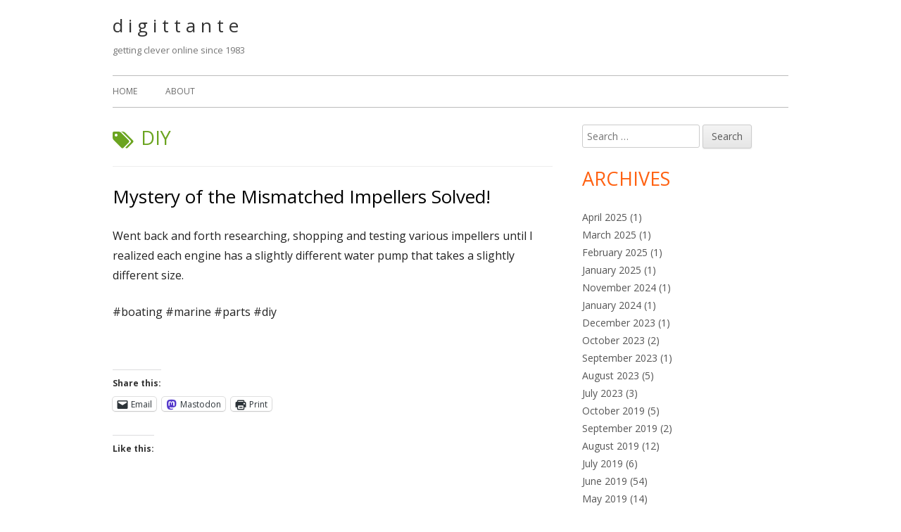

--- FILE ---
content_type: text/html; charset=UTF-8
request_url: https://www.digittante.com/wp/tag/diy/
body_size: 19816
content:
<!doctype html>


<!--[if IE 8]>
<html class="ie ie8 no-js" lang="en-US">
<![endif]-->

<!--[if !(IE 8)]><!-->
<html lang="en-US" class="no-js">
<!--<![endif]-->
<head>


<meta charset="UTF-8" />
<meta name="viewport" content="width=device-width" />
<link rel="profile" href="http://gmpg.org/xfn/11" />
<link rel="profile" href="http://microformats.org/profile/specs" />
<link rel="profile" href="http://microformats.org/profile/hatom" />


<script>(function(html){html.className = html.className.replace(/\bno-js\b/,'js')})(document.documentElement);</script>
<title>diy &#8211; d i g i t t a n t e</title>
<meta name='robots' content='max-image-preview:large' />
<link rel='dns-prefetch' href='//secure.gravatar.com' />
<link rel='dns-prefetch' href='//stats.wp.com' />
<link rel='dns-prefetch' href='//fonts.googleapis.com' />
<link rel='dns-prefetch' href='//v0.wordpress.com' />
<link rel='dns-prefetch' href='//widgets.wp.com' />
<link rel='dns-prefetch' href='//s0.wp.com' />
<link rel='dns-prefetch' href='//0.gravatar.com' />
<link rel='dns-prefetch' href='//1.gravatar.com' />
<link rel='dns-prefetch' href='//2.gravatar.com' />
<link href='https://fonts.gstatic.com' crossorigin rel='preconnect' />
<link rel="alternate" type="application/rss+xml" title="d i g i t t a n t e &raquo; Feed" href="https://www.digittante.com/wp/feed/" />
<link rel="alternate" type="application/rss+xml" title="d i g i t t a n t e &raquo; Comments Feed" href="https://www.digittante.com/wp/comments/feed/" />
<link rel="alternate" type="application/rss+xml" title="d i g i t t a n t e &raquo; diy Tag Feed" href="https://www.digittante.com/wp/tag/diy/feed/" />
<style id='wp-img-auto-sizes-contain-inline-css' type='text/css'>
img:is([sizes=auto i],[sizes^="auto," i]){contain-intrinsic-size:3000px 1500px}
/*# sourceURL=wp-img-auto-sizes-contain-inline-css */
</style>
<style id='wp-emoji-styles-inline-css' type='text/css'>

	img.wp-smiley, img.emoji {
		display: inline !important;
		border: none !important;
		box-shadow: none !important;
		height: 1em !important;
		width: 1em !important;
		margin: 0 0.07em !important;
		vertical-align: -0.1em !important;
		background: none !important;
		padding: 0 !important;
	}
/*# sourceURL=wp-emoji-styles-inline-css */
</style>
<style id='wp-block-library-inline-css' type='text/css'>
:root{--wp-block-synced-color:#7a00df;--wp-block-synced-color--rgb:122,0,223;--wp-bound-block-color:var(--wp-block-synced-color);--wp-editor-canvas-background:#ddd;--wp-admin-theme-color:#007cba;--wp-admin-theme-color--rgb:0,124,186;--wp-admin-theme-color-darker-10:#006ba1;--wp-admin-theme-color-darker-10--rgb:0,107,160.5;--wp-admin-theme-color-darker-20:#005a87;--wp-admin-theme-color-darker-20--rgb:0,90,135;--wp-admin-border-width-focus:2px}@media (min-resolution:192dpi){:root{--wp-admin-border-width-focus:1.5px}}.wp-element-button{cursor:pointer}:root .has-very-light-gray-background-color{background-color:#eee}:root .has-very-dark-gray-background-color{background-color:#313131}:root .has-very-light-gray-color{color:#eee}:root .has-very-dark-gray-color{color:#313131}:root .has-vivid-green-cyan-to-vivid-cyan-blue-gradient-background{background:linear-gradient(135deg,#00d084,#0693e3)}:root .has-purple-crush-gradient-background{background:linear-gradient(135deg,#34e2e4,#4721fb 50%,#ab1dfe)}:root .has-hazy-dawn-gradient-background{background:linear-gradient(135deg,#faaca8,#dad0ec)}:root .has-subdued-olive-gradient-background{background:linear-gradient(135deg,#fafae1,#67a671)}:root .has-atomic-cream-gradient-background{background:linear-gradient(135deg,#fdd79a,#004a59)}:root .has-nightshade-gradient-background{background:linear-gradient(135deg,#330968,#31cdcf)}:root .has-midnight-gradient-background{background:linear-gradient(135deg,#020381,#2874fc)}:root{--wp--preset--font-size--normal:16px;--wp--preset--font-size--huge:42px}.has-regular-font-size{font-size:1em}.has-larger-font-size{font-size:2.625em}.has-normal-font-size{font-size:var(--wp--preset--font-size--normal)}.has-huge-font-size{font-size:var(--wp--preset--font-size--huge)}.has-text-align-center{text-align:center}.has-text-align-left{text-align:left}.has-text-align-right{text-align:right}.has-fit-text{white-space:nowrap!important}#end-resizable-editor-section{display:none}.aligncenter{clear:both}.items-justified-left{justify-content:flex-start}.items-justified-center{justify-content:center}.items-justified-right{justify-content:flex-end}.items-justified-space-between{justify-content:space-between}.screen-reader-text{border:0;clip-path:inset(50%);height:1px;margin:-1px;overflow:hidden;padding:0;position:absolute;width:1px;word-wrap:normal!important}.screen-reader-text:focus{background-color:#ddd;clip-path:none;color:#444;display:block;font-size:1em;height:auto;left:5px;line-height:normal;padding:15px 23px 14px;text-decoration:none;top:5px;width:auto;z-index:100000}html :where(.has-border-color){border-style:solid}html :where([style*=border-top-color]){border-top-style:solid}html :where([style*=border-right-color]){border-right-style:solid}html :where([style*=border-bottom-color]){border-bottom-style:solid}html :where([style*=border-left-color]){border-left-style:solid}html :where([style*=border-width]){border-style:solid}html :where([style*=border-top-width]){border-top-style:solid}html :where([style*=border-right-width]){border-right-style:solid}html :where([style*=border-bottom-width]){border-bottom-style:solid}html :where([style*=border-left-width]){border-left-style:solid}html :where(img[class*=wp-image-]){height:auto;max-width:100%}:where(figure){margin:0 0 1em}html :where(.is-position-sticky){--wp-admin--admin-bar--position-offset:var(--wp-admin--admin-bar--height,0px)}@media screen and (max-width:600px){html :where(.is-position-sticky){--wp-admin--admin-bar--position-offset:0px}}

/*# sourceURL=wp-block-library-inline-css */
</style><style id='wp-block-image-inline-css' type='text/css'>
.wp-block-image>a,.wp-block-image>figure>a{display:inline-block}.wp-block-image img{box-sizing:border-box;height:auto;max-width:100%;vertical-align:bottom}@media not (prefers-reduced-motion){.wp-block-image img.hide{visibility:hidden}.wp-block-image img.show{animation:show-content-image .4s}}.wp-block-image[style*=border-radius] img,.wp-block-image[style*=border-radius]>a{border-radius:inherit}.wp-block-image.has-custom-border img{box-sizing:border-box}.wp-block-image.aligncenter{text-align:center}.wp-block-image.alignfull>a,.wp-block-image.alignwide>a{width:100%}.wp-block-image.alignfull img,.wp-block-image.alignwide img{height:auto;width:100%}.wp-block-image .aligncenter,.wp-block-image .alignleft,.wp-block-image .alignright,.wp-block-image.aligncenter,.wp-block-image.alignleft,.wp-block-image.alignright{display:table}.wp-block-image .aligncenter>figcaption,.wp-block-image .alignleft>figcaption,.wp-block-image .alignright>figcaption,.wp-block-image.aligncenter>figcaption,.wp-block-image.alignleft>figcaption,.wp-block-image.alignright>figcaption{caption-side:bottom;display:table-caption}.wp-block-image .alignleft{float:left;margin:.5em 1em .5em 0}.wp-block-image .alignright{float:right;margin:.5em 0 .5em 1em}.wp-block-image .aligncenter{margin-left:auto;margin-right:auto}.wp-block-image :where(figcaption){margin-bottom:1em;margin-top:.5em}.wp-block-image.is-style-circle-mask img{border-radius:9999px}@supports ((-webkit-mask-image:none) or (mask-image:none)) or (-webkit-mask-image:none){.wp-block-image.is-style-circle-mask img{border-radius:0;-webkit-mask-image:url('data:image/svg+xml;utf8,<svg viewBox="0 0 100 100" xmlns="http://www.w3.org/2000/svg"><circle cx="50" cy="50" r="50"/></svg>');mask-image:url('data:image/svg+xml;utf8,<svg viewBox="0 0 100 100" xmlns="http://www.w3.org/2000/svg"><circle cx="50" cy="50" r="50"/></svg>');mask-mode:alpha;-webkit-mask-position:center;mask-position:center;-webkit-mask-repeat:no-repeat;mask-repeat:no-repeat;-webkit-mask-size:contain;mask-size:contain}}:root :where(.wp-block-image.is-style-rounded img,.wp-block-image .is-style-rounded img){border-radius:9999px}.wp-block-image figure{margin:0}.wp-lightbox-container{display:flex;flex-direction:column;position:relative}.wp-lightbox-container img{cursor:zoom-in}.wp-lightbox-container img:hover+button{opacity:1}.wp-lightbox-container button{align-items:center;backdrop-filter:blur(16px) saturate(180%);background-color:#5a5a5a40;border:none;border-radius:4px;cursor:zoom-in;display:flex;height:20px;justify-content:center;opacity:0;padding:0;position:absolute;right:16px;text-align:center;top:16px;width:20px;z-index:100}@media not (prefers-reduced-motion){.wp-lightbox-container button{transition:opacity .2s ease}}.wp-lightbox-container button:focus-visible{outline:3px auto #5a5a5a40;outline:3px auto -webkit-focus-ring-color;outline-offset:3px}.wp-lightbox-container button:hover{cursor:pointer;opacity:1}.wp-lightbox-container button:focus{opacity:1}.wp-lightbox-container button:focus,.wp-lightbox-container button:hover,.wp-lightbox-container button:not(:hover):not(:active):not(.has-background){background-color:#5a5a5a40;border:none}.wp-lightbox-overlay{box-sizing:border-box;cursor:zoom-out;height:100vh;left:0;overflow:hidden;position:fixed;top:0;visibility:hidden;width:100%;z-index:100000}.wp-lightbox-overlay .close-button{align-items:center;cursor:pointer;display:flex;justify-content:center;min-height:40px;min-width:40px;padding:0;position:absolute;right:calc(env(safe-area-inset-right) + 16px);top:calc(env(safe-area-inset-top) + 16px);z-index:5000000}.wp-lightbox-overlay .close-button:focus,.wp-lightbox-overlay .close-button:hover,.wp-lightbox-overlay .close-button:not(:hover):not(:active):not(.has-background){background:none;border:none}.wp-lightbox-overlay .lightbox-image-container{height:var(--wp--lightbox-container-height);left:50%;overflow:hidden;position:absolute;top:50%;transform:translate(-50%,-50%);transform-origin:top left;width:var(--wp--lightbox-container-width);z-index:9999999999}.wp-lightbox-overlay .wp-block-image{align-items:center;box-sizing:border-box;display:flex;height:100%;justify-content:center;margin:0;position:relative;transform-origin:0 0;width:100%;z-index:3000000}.wp-lightbox-overlay .wp-block-image img{height:var(--wp--lightbox-image-height);min-height:var(--wp--lightbox-image-height);min-width:var(--wp--lightbox-image-width);width:var(--wp--lightbox-image-width)}.wp-lightbox-overlay .wp-block-image figcaption{display:none}.wp-lightbox-overlay button{background:none;border:none}.wp-lightbox-overlay .scrim{background-color:#fff;height:100%;opacity:.9;position:absolute;width:100%;z-index:2000000}.wp-lightbox-overlay.active{visibility:visible}@media not (prefers-reduced-motion){.wp-lightbox-overlay.active{animation:turn-on-visibility .25s both}.wp-lightbox-overlay.active img{animation:turn-on-visibility .35s both}.wp-lightbox-overlay.show-closing-animation:not(.active){animation:turn-off-visibility .35s both}.wp-lightbox-overlay.show-closing-animation:not(.active) img{animation:turn-off-visibility .25s both}.wp-lightbox-overlay.zoom.active{animation:none;opacity:1;visibility:visible}.wp-lightbox-overlay.zoom.active .lightbox-image-container{animation:lightbox-zoom-in .4s}.wp-lightbox-overlay.zoom.active .lightbox-image-container img{animation:none}.wp-lightbox-overlay.zoom.active .scrim{animation:turn-on-visibility .4s forwards}.wp-lightbox-overlay.zoom.show-closing-animation:not(.active){animation:none}.wp-lightbox-overlay.zoom.show-closing-animation:not(.active) .lightbox-image-container{animation:lightbox-zoom-out .4s}.wp-lightbox-overlay.zoom.show-closing-animation:not(.active) .lightbox-image-container img{animation:none}.wp-lightbox-overlay.zoom.show-closing-animation:not(.active) .scrim{animation:turn-off-visibility .4s forwards}}@keyframes show-content-image{0%{visibility:hidden}99%{visibility:hidden}to{visibility:visible}}@keyframes turn-on-visibility{0%{opacity:0}to{opacity:1}}@keyframes turn-off-visibility{0%{opacity:1;visibility:visible}99%{opacity:0;visibility:visible}to{opacity:0;visibility:hidden}}@keyframes lightbox-zoom-in{0%{transform:translate(calc((-100vw + var(--wp--lightbox-scrollbar-width))/2 + var(--wp--lightbox-initial-left-position)),calc(-50vh + var(--wp--lightbox-initial-top-position))) scale(var(--wp--lightbox-scale))}to{transform:translate(-50%,-50%) scale(1)}}@keyframes lightbox-zoom-out{0%{transform:translate(-50%,-50%) scale(1);visibility:visible}99%{visibility:visible}to{transform:translate(calc((-100vw + var(--wp--lightbox-scrollbar-width))/2 + var(--wp--lightbox-initial-left-position)),calc(-50vh + var(--wp--lightbox-initial-top-position))) scale(var(--wp--lightbox-scale));visibility:hidden}}
/*# sourceURL=https://www.digittante.com/wp/wp-includes/blocks/image/style.min.css */
</style>
<style id='wp-block-paragraph-inline-css' type='text/css'>
.is-small-text{font-size:.875em}.is-regular-text{font-size:1em}.is-large-text{font-size:2.25em}.is-larger-text{font-size:3em}.has-drop-cap:not(:focus):first-letter{float:left;font-size:8.4em;font-style:normal;font-weight:100;line-height:.68;margin:.05em .1em 0 0;text-transform:uppercase}body.rtl .has-drop-cap:not(:focus):first-letter{float:none;margin-left:.1em}p.has-drop-cap.has-background{overflow:hidden}:root :where(p.has-background){padding:1.25em 2.375em}:where(p.has-text-color:not(.has-link-color)) a{color:inherit}p.has-text-align-left[style*="writing-mode:vertical-lr"],p.has-text-align-right[style*="writing-mode:vertical-rl"]{rotate:180deg}
/*# sourceURL=https://www.digittante.com/wp/wp-includes/blocks/paragraph/style.min.css */
</style>
<style id='global-styles-inline-css' type='text/css'>
:root{--wp--preset--aspect-ratio--square: 1;--wp--preset--aspect-ratio--4-3: 4/3;--wp--preset--aspect-ratio--3-4: 3/4;--wp--preset--aspect-ratio--3-2: 3/2;--wp--preset--aspect-ratio--2-3: 2/3;--wp--preset--aspect-ratio--16-9: 16/9;--wp--preset--aspect-ratio--9-16: 9/16;--wp--preset--color--black: #000000;--wp--preset--color--cyan-bluish-gray: #abb8c3;--wp--preset--color--white: #ffffff;--wp--preset--color--pale-pink: #f78da7;--wp--preset--color--vivid-red: #cf2e2e;--wp--preset--color--luminous-vivid-orange: #ff6900;--wp--preset--color--luminous-vivid-amber: #fcb900;--wp--preset--color--light-green-cyan: #7bdcb5;--wp--preset--color--vivid-green-cyan: #00d084;--wp--preset--color--pale-cyan-blue: #8ed1fc;--wp--preset--color--vivid-cyan-blue: #0693e3;--wp--preset--color--vivid-purple: #9b51e0;--wp--preset--gradient--vivid-cyan-blue-to-vivid-purple: linear-gradient(135deg,rgb(6,147,227) 0%,rgb(155,81,224) 100%);--wp--preset--gradient--light-green-cyan-to-vivid-green-cyan: linear-gradient(135deg,rgb(122,220,180) 0%,rgb(0,208,130) 100%);--wp--preset--gradient--luminous-vivid-amber-to-luminous-vivid-orange: linear-gradient(135deg,rgb(252,185,0) 0%,rgb(255,105,0) 100%);--wp--preset--gradient--luminous-vivid-orange-to-vivid-red: linear-gradient(135deg,rgb(255,105,0) 0%,rgb(207,46,46) 100%);--wp--preset--gradient--very-light-gray-to-cyan-bluish-gray: linear-gradient(135deg,rgb(238,238,238) 0%,rgb(169,184,195) 100%);--wp--preset--gradient--cool-to-warm-spectrum: linear-gradient(135deg,rgb(74,234,220) 0%,rgb(151,120,209) 20%,rgb(207,42,186) 40%,rgb(238,44,130) 60%,rgb(251,105,98) 80%,rgb(254,248,76) 100%);--wp--preset--gradient--blush-light-purple: linear-gradient(135deg,rgb(255,206,236) 0%,rgb(152,150,240) 100%);--wp--preset--gradient--blush-bordeaux: linear-gradient(135deg,rgb(254,205,165) 0%,rgb(254,45,45) 50%,rgb(107,0,62) 100%);--wp--preset--gradient--luminous-dusk: linear-gradient(135deg,rgb(255,203,112) 0%,rgb(199,81,192) 50%,rgb(65,88,208) 100%);--wp--preset--gradient--pale-ocean: linear-gradient(135deg,rgb(255,245,203) 0%,rgb(182,227,212) 50%,rgb(51,167,181) 100%);--wp--preset--gradient--electric-grass: linear-gradient(135deg,rgb(202,248,128) 0%,rgb(113,206,126) 100%);--wp--preset--gradient--midnight: linear-gradient(135deg,rgb(2,3,129) 0%,rgb(40,116,252) 100%);--wp--preset--font-size--small: 13px;--wp--preset--font-size--medium: 20px;--wp--preset--font-size--large: 36px;--wp--preset--font-size--x-large: 42px;--wp--preset--spacing--20: 0.44rem;--wp--preset--spacing--30: 0.67rem;--wp--preset--spacing--40: 1rem;--wp--preset--spacing--50: 1.5rem;--wp--preset--spacing--60: 2.25rem;--wp--preset--spacing--70: 3.38rem;--wp--preset--spacing--80: 5.06rem;--wp--preset--shadow--natural: 6px 6px 9px rgba(0, 0, 0, 0.2);--wp--preset--shadow--deep: 12px 12px 50px rgba(0, 0, 0, 0.4);--wp--preset--shadow--sharp: 6px 6px 0px rgba(0, 0, 0, 0.2);--wp--preset--shadow--outlined: 6px 6px 0px -3px rgb(255, 255, 255), 6px 6px rgb(0, 0, 0);--wp--preset--shadow--crisp: 6px 6px 0px rgb(0, 0, 0);}:where(.is-layout-flex){gap: 0.5em;}:where(.is-layout-grid){gap: 0.5em;}body .is-layout-flex{display: flex;}.is-layout-flex{flex-wrap: wrap;align-items: center;}.is-layout-flex > :is(*, div){margin: 0;}body .is-layout-grid{display: grid;}.is-layout-grid > :is(*, div){margin: 0;}:where(.wp-block-columns.is-layout-flex){gap: 2em;}:where(.wp-block-columns.is-layout-grid){gap: 2em;}:where(.wp-block-post-template.is-layout-flex){gap: 1.25em;}:where(.wp-block-post-template.is-layout-grid){gap: 1.25em;}.has-black-color{color: var(--wp--preset--color--black) !important;}.has-cyan-bluish-gray-color{color: var(--wp--preset--color--cyan-bluish-gray) !important;}.has-white-color{color: var(--wp--preset--color--white) !important;}.has-pale-pink-color{color: var(--wp--preset--color--pale-pink) !important;}.has-vivid-red-color{color: var(--wp--preset--color--vivid-red) !important;}.has-luminous-vivid-orange-color{color: var(--wp--preset--color--luminous-vivid-orange) !important;}.has-luminous-vivid-amber-color{color: var(--wp--preset--color--luminous-vivid-amber) !important;}.has-light-green-cyan-color{color: var(--wp--preset--color--light-green-cyan) !important;}.has-vivid-green-cyan-color{color: var(--wp--preset--color--vivid-green-cyan) !important;}.has-pale-cyan-blue-color{color: var(--wp--preset--color--pale-cyan-blue) !important;}.has-vivid-cyan-blue-color{color: var(--wp--preset--color--vivid-cyan-blue) !important;}.has-vivid-purple-color{color: var(--wp--preset--color--vivid-purple) !important;}.has-black-background-color{background-color: var(--wp--preset--color--black) !important;}.has-cyan-bluish-gray-background-color{background-color: var(--wp--preset--color--cyan-bluish-gray) !important;}.has-white-background-color{background-color: var(--wp--preset--color--white) !important;}.has-pale-pink-background-color{background-color: var(--wp--preset--color--pale-pink) !important;}.has-vivid-red-background-color{background-color: var(--wp--preset--color--vivid-red) !important;}.has-luminous-vivid-orange-background-color{background-color: var(--wp--preset--color--luminous-vivid-orange) !important;}.has-luminous-vivid-amber-background-color{background-color: var(--wp--preset--color--luminous-vivid-amber) !important;}.has-light-green-cyan-background-color{background-color: var(--wp--preset--color--light-green-cyan) !important;}.has-vivid-green-cyan-background-color{background-color: var(--wp--preset--color--vivid-green-cyan) !important;}.has-pale-cyan-blue-background-color{background-color: var(--wp--preset--color--pale-cyan-blue) !important;}.has-vivid-cyan-blue-background-color{background-color: var(--wp--preset--color--vivid-cyan-blue) !important;}.has-vivid-purple-background-color{background-color: var(--wp--preset--color--vivid-purple) !important;}.has-black-border-color{border-color: var(--wp--preset--color--black) !important;}.has-cyan-bluish-gray-border-color{border-color: var(--wp--preset--color--cyan-bluish-gray) !important;}.has-white-border-color{border-color: var(--wp--preset--color--white) !important;}.has-pale-pink-border-color{border-color: var(--wp--preset--color--pale-pink) !important;}.has-vivid-red-border-color{border-color: var(--wp--preset--color--vivid-red) !important;}.has-luminous-vivid-orange-border-color{border-color: var(--wp--preset--color--luminous-vivid-orange) !important;}.has-luminous-vivid-amber-border-color{border-color: var(--wp--preset--color--luminous-vivid-amber) !important;}.has-light-green-cyan-border-color{border-color: var(--wp--preset--color--light-green-cyan) !important;}.has-vivid-green-cyan-border-color{border-color: var(--wp--preset--color--vivid-green-cyan) !important;}.has-pale-cyan-blue-border-color{border-color: var(--wp--preset--color--pale-cyan-blue) !important;}.has-vivid-cyan-blue-border-color{border-color: var(--wp--preset--color--vivid-cyan-blue) !important;}.has-vivid-purple-border-color{border-color: var(--wp--preset--color--vivid-purple) !important;}.has-vivid-cyan-blue-to-vivid-purple-gradient-background{background: var(--wp--preset--gradient--vivid-cyan-blue-to-vivid-purple) !important;}.has-light-green-cyan-to-vivid-green-cyan-gradient-background{background: var(--wp--preset--gradient--light-green-cyan-to-vivid-green-cyan) !important;}.has-luminous-vivid-amber-to-luminous-vivid-orange-gradient-background{background: var(--wp--preset--gradient--luminous-vivid-amber-to-luminous-vivid-orange) !important;}.has-luminous-vivid-orange-to-vivid-red-gradient-background{background: var(--wp--preset--gradient--luminous-vivid-orange-to-vivid-red) !important;}.has-very-light-gray-to-cyan-bluish-gray-gradient-background{background: var(--wp--preset--gradient--very-light-gray-to-cyan-bluish-gray) !important;}.has-cool-to-warm-spectrum-gradient-background{background: var(--wp--preset--gradient--cool-to-warm-spectrum) !important;}.has-blush-light-purple-gradient-background{background: var(--wp--preset--gradient--blush-light-purple) !important;}.has-blush-bordeaux-gradient-background{background: var(--wp--preset--gradient--blush-bordeaux) !important;}.has-luminous-dusk-gradient-background{background: var(--wp--preset--gradient--luminous-dusk) !important;}.has-pale-ocean-gradient-background{background: var(--wp--preset--gradient--pale-ocean) !important;}.has-electric-grass-gradient-background{background: var(--wp--preset--gradient--electric-grass) !important;}.has-midnight-gradient-background{background: var(--wp--preset--gradient--midnight) !important;}.has-small-font-size{font-size: var(--wp--preset--font-size--small) !important;}.has-medium-font-size{font-size: var(--wp--preset--font-size--medium) !important;}.has-large-font-size{font-size: var(--wp--preset--font-size--large) !important;}.has-x-large-font-size{font-size: var(--wp--preset--font-size--x-large) !important;}
/*# sourceURL=global-styles-inline-css */
</style>

<style id='classic-theme-styles-inline-css' type='text/css'>
/*! This file is auto-generated */
.wp-block-button__link{color:#fff;background-color:#32373c;border-radius:9999px;box-shadow:none;text-decoration:none;padding:calc(.667em + 2px) calc(1.333em + 2px);font-size:1.125em}.wp-block-file__button{background:#32373c;color:#fff;text-decoration:none}
/*# sourceURL=/wp-includes/css/classic-themes.min.css */
</style>
<link rel='stylesheet' id='wppa_style-css' href='https://www.digittante.com/wp/wp-content/plugins/wp-photo-album-plus/wppa-style.css?ver=260124-124438' type='text/css' media='all' />
<style id='wppa_style-inline-css' type='text/css'>

.wppa-box {	border-style: solid; border-width:1px;border-radius:6px; -moz-border-radius:6px;margin-bottom:8px;background-color:#eeeeee;border-color:#cccccc; }
.wppa-mini-box { border-style: solid; border-width:1px;border-radius:2px;border-color:#cccccc; }
.wppa-cover-box {  }
.wppa-cover-text-frame {  }
.wppa-box-text {  }
.wppa-box-text, .wppa-box-text-nocolor { font-weight:normal; }
.wppa-thumb-text { font-weight:normal; }
.wppa-nav-text { font-weight:normal; }
.wppa-img { background-color:#eeeeee; }
.wppa-title { font-weight:bold; }
.wppa-fulldesc { font-weight:normal; }
.wppa-fulltitle { font-weight:normal; }
/*# sourceURL=wppa_style-inline-css */
</style>
<link rel='stylesheet' id='tinyframework-fonts-css' href='https://fonts.googleapis.com/css?family=Open+Sans%3A400italic%2C700italic%2C400%2C700&#038;subset=latin%2Clatin-ext' type='text/css' media='all' />
<link rel='stylesheet' id='font-awesome-css' href='https://www.digittante.com/wp/wp-content/themes/tiny-framework/fonts/font-awesome/css/font-awesome.min.css?ver=4.7.0' type='text/css' media='all' />
<link rel='stylesheet' id='tinyframework-style-css' href='https://www.digittante.com/wp/wp-content/themes/tiny-framework/style.css?ver=2.3.1' type='text/css' media='all' />
<link rel='stylesheet' id='jetpack_likes-css' href='https://www.digittante.com/wp/wp-content/plugins/jetpack/modules/likes/style.css?ver=15.4' type='text/css' media='all' />
<link rel='stylesheet' id='tablepress-default-css' href='https://www.digittante.com/wp/wp-content/tablepress-combined.min.css?ver=61' type='text/css' media='all' />
<link rel='stylesheet' id='sharedaddy-css' href='https://www.digittante.com/wp/wp-content/plugins/jetpack/modules/sharedaddy/sharing.css?ver=15.4' type='text/css' media='all' />
<link rel='stylesheet' id='social-logos-css' href='https://www.digittante.com/wp/wp-content/plugins/jetpack/_inc/social-logos/social-logos.min.css?ver=15.4' type='text/css' media='all' />
<script type="text/javascript" src="https://www.digittante.com/wp/wp-includes/js/dist/hooks.min.js?ver=dd5603f07f9220ed27f1" id="wp-hooks-js"></script>
<script type="text/javascript" src="https://www.digittante.com/wp/wp-includes/js/dist/i18n.min.js?ver=c26c3dc7bed366793375" id="wp-i18n-js"></script>
<script type="text/javascript" id="wp-i18n-js-after">
/* <![CDATA[ */
wp.i18n.setLocaleData( { 'text direction\u0004ltr': [ 'ltr' ] } );
//# sourceURL=wp-i18n-js-after
/* ]]> */
</script>
<script type="text/javascript" src="https://www.digittante.com/wp/wp-content/plugins/wp-photo-album-plus/js/wppa-decls.js?ver=260124-204438" id="wppa-decls-js"></script>
<script type="text/javascript" id="wppa-decls-js-after">
/* <![CDATA[ */
const { __ } = wp.i18n;

wppaSiteUrl = "https://www.digittante.com/wp",
wppaThumbPageSize = 0,
wppaResizeEndDelay = 200,
wppaScrollEndDelay = 200,
_wppaTextDelay = 800,
wppaEasingSlide = "swing",
wppaEasingLightbox = "swing",
wppaEasingPopup = "swing",
wppaUploadButtonText = "Browse...",
wppaOvlBigBrowse = false,
wppaOvlSmallBrowse = true,
wppaImageMagickDefaultAspect = "NaN",
wppaImageDirectory = "https://www.digittante.com/wp/wp-content/uploads/wppa/icons/",
wppaWppaUrl = "https://www.digittante.com/wp/wp-content/plugins/wp-photo-album-plus",
wppaIncludeUrl = "https://www.digittante.com/wp/wp-includes",
wppaAjaxMethod = "rest",
wppaAjaxUrl = "https://www.digittante.com/wp/wp-json/wp-photo-album-plus/endPoint",
wppaAdminAjaxUrl = "https://www.digittante.com/wp/wp-admin/admin-ajax.php",
wppaUploadUrl = "https://www.digittante.com/wp/wp-content/uploads/wppa",
wppaIsIe = false,
wppaIsSafari = false,
wppaSlideshowNavigationType = "icons",
wppaSlideshowDefaultTimeout = 2.5,
wppaAudioHeight = 32,
wppaFilmThumbTitle = "Double click to start/stop slideshow running",
wppaClickToView = "Click to view",
wppaLang = "",
wppaVoteForMe = "Vote for me!",
wppaVotedForMe = "Voted for me",
wppaGlobalFsIconSize = "32",
wppaFsFillcolor = "#999999",
wppaFsBgcolor = "transparent",
wppaFsPolicy = "lightbox",
wppaNiceScroll = false,
wppaNiceScrollOpts = {cursorwidth:8,
cursoropacitymin:0.4,
cursorcolor:'#777777',
cursorborder:'none',
cursorborderradius:6,
autohidemode:'leave',
nativeparentscrolling:false,
preservenativescrolling:false,
bouncescroll:false,
smoothscroll:true,
cursorborder:'2px solid transparent',},
wppaVersion = "9.1.07.008",
wppaBackgroundColorImage = "#eeeeee",
wppaPopupLinkType = "photo",
wppaAnimationType = "fadeover",
wppaAnimationSpeed = 800,
wppaThumbnailAreaDelta = 14,
wppaTextFrameDelta = 181,
wppaBoxDelta = 14,
wppaFilmShowGlue = true,
wppaMiniTreshold = 300,
wppaRatingOnce = false,
wppaHideWhenEmpty = false,
wppaBGcolorNumbar = "#cccccc",
wppaBcolorNumbar = "#cccccc",
wppaBGcolorNumbarActive = "#333333",
wppaBcolorNumbarActive = "#333333",
wppaFontFamilyNumbar = "",
wppaFontSizeNumbar = "px",
wppaFontColorNumbar = "#777777",
wppaFontWeightNumbar = "bold",
wppaFontFamilyNumbarActive = "",
wppaFontSizeNumbarActive = "px",
wppaFontColorNumbarActive = "#777777",
wppaFontWeightNumbarActive = "bold",
wppaNumbarMax = "10",
wppaNextOnCallback = false,
wppaStarOpacity = 0.2,
wppaEmailRequired = "required",
wppaSlideBorderWidth = 0,
wppaAllowAjax = true,
wppaThumbTargetBlank = false,
wppaRatingMax = 5,
wppaRatingDisplayType = "graphic",
wppaRatingPrec = 2,
wppaStretch = false,
wppaMinThumbSpace = 4,
wppaThumbSpaceAuto = true,
wppaMagnifierCursor = "magnifier-small.png",
wppaAutoOpenComments = true,
wppaUpdateAddressLine = true,
wppaSlideSwipe = true,
wppaMaxCoverWidth = 1024,
wppaSlideToFullpopup = false,
wppaComAltSize = 75,
wppaBumpViewCount = true,
wppaBumpClickCount = false,
wppaShareHideWhenRunning = false,
wppaFotomoto = false,
wppaFotomotoHideWhenRunning = false,
wppaCommentRequiredAfterVote = false,
wppaFotomotoMinWidth = 400,
wppaOvlHires = true,
wppaSlideVideoStart = false,
wppaSlideAudioStart = false,
wppaOvlRadius = 12,
wppaOvlBorderWidth = 8,
wppaThemeStyles = "",
wppaStickyHeaderHeight = 0,
wppaRenderModal = false,
wppaModalQuitImg = "url(https://www.digittante.com/wp/wp-content/uploads/wppa/icons/smallcross-black.gif )",
wppaBoxRadius = "6",
wppaModalBgColor = "#ffffff",
wppaUploadEdit = "-none-",
wppaSvgFillcolor = "#666666",
wppaSvgBgcolor = "#dddddd",
wppaOvlSvgFillcolor = "#999999",
wppaOvlSvgBgcolor = "#ffffff",
wppaSvgCornerStyle = "light",
wppaHideRightClick = false,
wppaGeoZoom = 10,
wppaLazyLoad = false,
wppaAreaMaxFrac = 0,
wppaAreaMaxFracSlide = 0,
wppaAreaMaxFracAudio = 0,
wppaIconSizeNormal = "default",
wppaIconSizeSlide = "default",
wppaResponseSpeed = 0,
wppaExtendedResizeCount = 0,
wppaExtendedResizeDelay = 1000,
wppaCoverSpacing = 8,
wppaFilmonlyContinuous = false,
wppaNoAnimateOnMobile = false,
wppaAjaxScroll = true,
wppaThumbSize = 100,
wppaTfMargin = 4,
wppaRequestInfoDialogText = "Please specify your question",
wppaThumbAspect = 1,
wppaStartStopNew = false,
wppaSlideVideoPauseStop = false,
wppaThumbNolink = false;
wppaOvlTxtHeight = "60",
wppaOvlOpacity = 0.8,
wppaOvlOnclickType = "none",
wppaOvlTheme = "black",
wppaOvlAnimSpeed = 300,
wppaOvlSlideSpeedDefault = 5000,
wppaVer4WindowWidth = 800,
wppaVer4WindowHeight = 600,
wppaOvlShowCounter = true,
wppaOvlFontFamily = "Verdana, Helvetica, sans-serif",
wppaOvlFontSize = "10",
wppaOvlFontColor = "#666",
wppaOvlFontWeight = "normal",
wppaOvlLineHeight = "10",
wppaOvlVideoStart = true,
wppaOvlAudioStart = true,
wppaOvlSlideStartDefault = true,
wppaOvlShowStartStop = true,
wppaIsMobile = false,
wppaIsIpad = false,
wppaOvlIconSize = "32px",
wppaOvlBrowseOnClick = false,
wppaOvlGlobal = false,
wppaPhotoDirectory = "https://www.digittante.com/wp/wp-content/uploads/wppa/",
wppaThumbDirectory = "https://www.digittante.com/wp/wp-content/uploads/wppa/thumbs/",
wppaTempDirectory = "https://www.digittante.com/wp/wp-content/uploads/wppa/temp/",
wppaFontDirectory = "https://www.digittante.com/wp/wp-content/uploads/wppa/fonts/",
wppaOutputType = "-none-",
wppaOvlNavIconSize = 32,
wppaOvlVideoPauseStop = false;var
wppaShortcodeTemplate = "";
wppaShortcodeTemplateId = "";
//# sourceURL=wppa-decls-js-after
/* ]]> */
</script>
<script type="text/javascript" src="https://www.digittante.com/wp/wp-includes/js/jquery/jquery.min.js?ver=3.7.1" id="jquery-core-js"></script>
<script type="text/javascript" src="https://www.digittante.com/wp/wp-includes/js/jquery/jquery-migrate.min.js?ver=3.4.1" id="jquery-migrate-js"></script>
<script type="text/javascript" src="https://www.digittante.com/wp/wp-includes/js/jquery/jquery.form.min.js?ver=4.3.0" id="jquery-form-js"></script>
<script type="text/javascript" src="https://www.digittante.com/wp/wp-includes/js/imagesloaded.min.js?ver=5.0.0" id="imagesloaded-js"></script>
<script type="text/javascript" src="https://www.digittante.com/wp/wp-includes/js/masonry.min.js?ver=4.2.2" id="masonry-js"></script>
<script type="text/javascript" src="https://www.digittante.com/wp/wp-includes/js/jquery/jquery.masonry.min.js?ver=3.1.2b" id="jquery-masonry-js"></script>
<script type="text/javascript" src="https://www.digittante.com/wp/wp-includes/js/jquery/ui/core.min.js?ver=1.13.3" id="jquery-ui-core-js"></script>
<script type="text/javascript" src="https://www.digittante.com/wp/wp-includes/js/jquery/ui/mouse.min.js?ver=1.13.3" id="jquery-ui-mouse-js"></script>
<script type="text/javascript" src="https://www.digittante.com/wp/wp-includes/js/jquery/ui/resizable.min.js?ver=1.13.3" id="jquery-ui-resizable-js"></script>
<script type="text/javascript" src="https://www.digittante.com/wp/wp-includes/js/jquery/ui/draggable.min.js?ver=1.13.3" id="jquery-ui-draggable-js"></script>
<script type="text/javascript" src="https://www.digittante.com/wp/wp-includes/js/jquery/ui/controlgroup.min.js?ver=1.13.3" id="jquery-ui-controlgroup-js"></script>
<script type="text/javascript" src="https://www.digittante.com/wp/wp-includes/js/jquery/ui/checkboxradio.min.js?ver=1.13.3" id="jquery-ui-checkboxradio-js"></script>
<script type="text/javascript" src="https://www.digittante.com/wp/wp-includes/js/jquery/ui/button.min.js?ver=1.13.3" id="jquery-ui-button-js"></script>
<script type="text/javascript" src="https://www.digittante.com/wp/wp-includes/js/jquery/ui/dialog.min.js?ver=1.13.3" id="jquery-ui-dialog-js"></script>
<script type="text/javascript" id="wppa-all-js-extra">
/* <![CDATA[ */
var wppaObj = {"restUrl":"https://www.digittante.com/wp/wp-json/","restNonce":"8ad598a0df"};
//# sourceURL=wppa-all-js-extra
/* ]]> */
</script>
<script type="text/javascript" src="https://www.digittante.com/wp/wp-content/plugins/wp-photo-album-plus/js/wppa-all.js?ver=260124-204438" id="wppa-all-js"></script>
<script type="text/javascript" src="https://www.digittante.com/wp/wp-content/plugins/wp-photo-album-plus/vendor/jquery-easing/jquery.easing.min.js?ver=9.1.07.008" id="nicescrollr-easing-min-js-js"></script>
<link rel="https://api.w.org/" href="https://www.digittante.com/wp/wp-json/" /><link rel="alternate" title="JSON" type="application/json" href="https://www.digittante.com/wp/wp-json/wp/v2/tags/496" /><link rel="EditURI" type="application/rsd+xml" title="RSD" href="https://www.digittante.com/wp/xmlrpc.php?rsd" />
<meta name="generator" content="WordPress 6.9" />
	<style>img#wpstats{display:none}</style>
		<link rel="friends-base-url" href="https://www.digittante.com/wp/wp-json/friends/v1" />
<style type="text/css" id="custom-background-css">
body.custom-background { background-color: #ffffff; }
</style>
	
<!-- Jetpack Open Graph Tags -->
<meta property="og:type" content="website" />
<meta property="og:title" content="diy &#8211; d i g i t t a n t e" />
<meta property="og:url" content="https://www.digittante.com/wp/tag/diy/" />
<meta property="og:site_name" content="d i g i t t a n t e" />
<meta property="og:image" content="https://www.digittante.com/wp/wp-content/uploads/2013/11/cropped-6FingerHand-Small.jpg" />
<meta property="og:image:width" content="512" />
<meta property="og:image:height" content="512" />
<meta property="og:image:alt" content="" />
<meta property="og:locale" content="en_US" />

<!-- End Jetpack Open Graph Tags -->
<a rel="me" href="https://mastodon.social/@alexmdunne"></a><link rel="icon" href="https://www.digittante.com/wp/wp-content/uploads/2013/11/cropped-6FingerHand-Small-32x32.jpg" sizes="32x32" />
<link rel="icon" href="https://www.digittante.com/wp/wp-content/uploads/2013/11/cropped-6FingerHand-Small-192x192.jpg" sizes="192x192" />
<link rel="apple-touch-icon" href="https://www.digittante.com/wp/wp-content/uploads/2013/11/cropped-6FingerHand-Small-180x180.jpg" />
<meta name="msapplication-TileImage" content="https://www.digittante.com/wp/wp-content/uploads/2013/11/cropped-6FingerHand-Small-270x270.jpg" />

<link rel='stylesheet' id='jetpack-swiper-library-css' href='https://www.digittante.com/wp/wp-content/plugins/jetpack/_inc/blocks/swiper.css?ver=15.4' type='text/css' media='all' />
<link rel='stylesheet' id='jetpack-carousel-css' href='https://www.digittante.com/wp/wp-content/plugins/jetpack/modules/carousel/jetpack-carousel.css?ver=15.4' type='text/css' media='all' />
</head>

<body class="archive tag tag-diy tag-496 custom-background wp-theme-tiny-framework hfeed h-feed feed single-author header-image-no custom-background-white custom-font-enabled list-view" itemscope="" itemtype="https://schema.org/CollectionPage">



<span class="skiplink"><a class="screen-reader-text" href="#content" title="Skip to content">Skip to content</a></span>


<noscript>
	<div id="no-javascript">
		Advanced features of this website require that you enable JavaScript in your browser. Thank you!	</div>
</noscript>

<div id="page" class="site">

	
	<header id="masthead" class="site-header" itemscope="itemscope" itemtype="https://schema.org/WPHeader">

		
		<div class="site-branding" itemprop="publisher" itemscope="itemscope" itemtype="https://schema.org/Organization">

			
			<div id="site-title-wrapper">

				
						<p id="site-title" itemprop="name" class="p-name site-title"><a href="https://www.digittante.com/wp/" rel="home" itemprop="url" class="u-url url">d i g i t t a n t e</a></p>

					
						<p id="site-description" itemprop="description" class="p-summary e-content site-description">getting clever online since 1983</p>

					
			</div><!-- #site-title-wrapper -->

		</div><!-- .site-branding -->

		
		<nav id="site-navigation" class="main-navigation" aria-label="Primary Menu" itemscope="itemscope" itemtype="https://schema.org/SiteNavigationElement">

			<h2 class="screen-reader-text">Primary Menu</h2>
			<button class="menu-toggle" aria-controls="primary-menu" aria-expanded="false">Menu</button>

			
			<div class="search-box-wrapper search-container-mobile">
				<div class="search-box">
					<form itemprop="potentialAction" itemscope itemtype="http://schema.org/SearchAction" role="search" method="get" class="search-form" action="https://www.digittante.com/wp/">
				<label>
					<span class="screen-reader-text">Search for:</span>
					<input type="search" itemprop="query-input" class="search-field" placeholder="Search &hellip;" value="" name="s" />
				</label>
				<input type="submit" class="search-submit" value="Search" />
			<meta itemprop="target" content="https://www.digittante.com/wp/?s={search} "/></form>				</div>
			</div>

			<!--<button class="go-to-top"><a href="#page"><span class="icon-webfont fa-chevron-circle-up" aria-hidden="true"></span></a></button>-->

			<div id="primary-menu" class="nav-menu"><ul>
<li ><a href="https://www.digittante.com/wp/">Home</a></li><li class="page_item page-item-2"><a href="https://www.digittante.com/wp/about/">About</a></li>
</ul></div>

		</nav><!-- #site-navigation -->

		<!-- Custom Header - Start -->

		
		
			
		
		<!-- Custom Header - End -->

		
	</header><!-- .site-header -->

	
	<div id="content" class="site-content">

	<section id="primary" class="content-area">

		
		<main id="main" class="site-main" itemscope="itemscope" itemprop="mainContentOfPage">

			
		
			<header class="page-header">
				<h1 class="page-title" itemprop="headline"><span class="screen-reader-text">Tag: </span>diy</h1>			</header><!-- .page-header -->

			
	
	<article id="post-5593" class="post-5593 post type-post status-publish format-standard has-post-thumbnail category-alex tag-boating tag-diy tag-marine tag-parts h-entry hentry h-as-article" itemscope="" itemtype="https://schema.org/Article">

		
		
		<header class="entry-header">

			
				
	<a class="post-thumbnail" href="https://www.digittante.com/wp/2023/08/06/mystery-of-the-mismatched-impellers-solved/" aria-hidden="true">
		<img width="240" height="203" src="https://www.digittante.com/wp/wp-content/uploads/2013/11/6FingerHand-Small.jpg" class="attachment-medium_large size-medium_large wp-post-image default-featured-img" alt="Mystery of the Mismatched Impellers Solved!" itemprop="image" decoding="async" data-attachment-id="2219" data-permalink="https://www.digittante.com/wp/6fingerhand-small/" data-orig-file="https://www.digittante.com/wp/wp-content/uploads/2013/11/6FingerHand-Small.jpg" data-orig-size="240,203" data-comments-opened="1" data-image-meta="{&quot;aperture&quot;:&quot;0&quot;,&quot;credit&quot;:&quot;&quot;,&quot;camera&quot;:&quot;&quot;,&quot;caption&quot;:&quot;&quot;,&quot;created_timestamp&quot;:&quot;0&quot;,&quot;copyright&quot;:&quot;&quot;,&quot;focal_length&quot;:&quot;0&quot;,&quot;iso&quot;:&quot;0&quot;,&quot;shutter_speed&quot;:&quot;0&quot;,&quot;title&quot;:&quot;&quot;}" data-image-title="6FingerHand-Small" data-image-description="" data-image-caption="" data-medium-file="https://www.digittante.com/wp/wp-content/uploads/2013/11/6FingerHand-Small.jpg" data-large-file="https://www.digittante.com/wp/wp-content/uploads/2013/11/6FingerHand-Small.jpg" />	</a>

	
				<h2 class="entry-title" itemprop="headline">

					<a href="https://www.digittante.com/wp/2023/08/06/mystery-of-the-mismatched-impellers-solved/" rel="bookmark" itemprop="url">Mystery of the Mismatched Impellers Solved!</a>
					
				</h2>

				
				
				<div class="entry-meta">

					<span class="byline"><span class="author vcard" itemprop="author" itemscope="itemscope" itemtype="https://schema.org/Person"><span class="screen-reader-text">Author </span><a class="url fn n" href="https://www.digittante.com/wp/author/alex/" rel="author" itemprop="url name">Alex</a></span></span><span class="posted-on"><span class="screen-reader-text">Published on </span><a href="https://www.digittante.com/wp/2023/08/06/mystery-of-the-mismatched-impellers-solved/" rel="bookmark"><time class="entry-date published" datetime="2023-08-06T16:45:58-07:00" itemprop="dateModified datePublished">August 6, 2023</time><time class="updated" datetime="2023-08-06T16:46:00-07:00">August 6, 2023</time></a></span>
				</div><!-- .entry-meta -->

			
		</header><!-- .entry-header -->

		
			<div class="entry-content" itemprop="articleBody">

				
<p>Went back and forth researching, shopping and testing various impellers until I realized each engine has a slightly different water pump that takes a slightly different size. </p>



<p>#boating #marine #parts #diy</p>



<figure class="wp-block-image size-large"><img fetchpriority="high" decoding="async" width="1024" height="768" data-attachment-id="5592" data-permalink="https://www.digittante.com/wp/20230806_164305-jpg/" data-orig-file="https://www.digittante.com/wp/wp-content/uploads/2023/08/20230806_164305-scaled.jpg" data-orig-size="2560,1920" data-comments-opened="0" data-image-meta="{&quot;aperture&quot;:&quot;1.8&quot;,&quot;credit&quot;:&quot;&quot;,&quot;camera&quot;:&quot;Galaxy A54 5G&quot;,&quot;caption&quot;:&quot;&quot;,&quot;created_timestamp&quot;:&quot;1691340186&quot;,&quot;copyright&quot;:&quot;&quot;,&quot;focal_length&quot;:&quot;5.54&quot;,&quot;iso&quot;:&quot;40&quot;,&quot;shutter_speed&quot;:&quot;0.00087565674255692&quot;,&quot;title&quot;:&quot;&quot;,&quot;orientation&quot;:&quot;1&quot;}" data-image-title="20230806_164305.jpg" data-image-description="" data-image-caption="" data-medium-file="https://www.digittante.com/wp/wp-content/uploads/2023/08/20230806_164305-300x225.jpg" data-large-file="https://www.digittante.com/wp/wp-content/uploads/2023/08/20230806_164305-1024x768.jpg" src="https://www.digittante.com/wp/wp-content/uploads/2023/08/20230806_164305-1024x768.jpg" alt="" class="wp-image-5592" srcset="https://www.digittante.com/wp/wp-content/uploads/2023/08/20230806_164305-1024x768.jpg 1024w, https://www.digittante.com/wp/wp-content/uploads/2023/08/20230806_164305-300x225.jpg 300w, https://www.digittante.com/wp/wp-content/uploads/2023/08/20230806_164305-768x576.jpg 768w, https://www.digittante.com/wp/wp-content/uploads/2023/08/20230806_164305-1536x1152.jpg 1536w, https://www.digittante.com/wp/wp-content/uploads/2023/08/20230806_164305-2048x1536.jpg 2048w, https://www.digittante.com/wp/wp-content/uploads/2023/08/20230806_164305-960x720.jpg 960w" sizes="(max-width: 1024px) 100vw, 1024px" /></figure>
<div class="sharedaddy sd-sharing-enabled"><div class="robots-nocontent sd-block sd-social sd-social-official sd-sharing"><h3 class="sd-title">Share this:</h3><div class="sd-content"><ul><li class="share-email"><a rel="nofollow noopener noreferrer"
				data-shared="sharing-email-5593"
				class="share-email sd-button"
				href="mailto:?subject=%5BShared%20Post%5D%20Mystery%20of%20the%20Mismatched%20Impellers%20Solved%21&#038;body=https%3A%2F%2Fwww.digittante.com%2Fwp%2F2023%2F08%2F06%2Fmystery-of-the-mismatched-impellers-solved%2F&#038;share=email"
				target="_blank"
				aria-labelledby="sharing-email-5593"
				data-email-share-error-title="Do you have email set up?" data-email-share-error-text="If you&#039;re having problems sharing via email, you might not have email set up for your browser. You may need to create a new email yourself." data-email-share-nonce="d7ddb3f962" data-email-share-track-url="https://www.digittante.com/wp/2023/08/06/mystery-of-the-mismatched-impellers-solved/?share=email">
				<span id="sharing-email-5593" hidden>Click to email a link to a friend (Opens in new window)</span>
				<span>Email</span>
			</a></li><li class="share-mastodon"><a rel="nofollow noopener noreferrer"
				data-shared="sharing-mastodon-5593"
				class="share-mastodon sd-button"
				href="https://www.digittante.com/wp/2023/08/06/mystery-of-the-mismatched-impellers-solved/?share=mastodon"
				target="_blank"
				aria-labelledby="sharing-mastodon-5593"
				>
				<span id="sharing-mastodon-5593" hidden>Click to share on Mastodon (Opens in new window)</span>
				<span>Mastodon</span>
			</a></li><li class="share-print"><a rel="nofollow noopener noreferrer"
				data-shared="sharing-print-5593"
				class="share-print sd-button"
				href="https://www.digittante.com/wp/2023/08/06/mystery-of-the-mismatched-impellers-solved/?share=print"
				target="_blank"
				aria-labelledby="sharing-print-5593"
				>
				<span id="sharing-print-5593" hidden>Click to print (Opens in new window)</span>
				<span>Print</span>
			</a></li><li class="share-linkedin"><div class="linkedin_button"><script type="in/share" data-url="https://www.digittante.com/wp/2023/08/06/mystery-of-the-mismatched-impellers-solved/" data-counter="right"></script></div></li><li class="share-end"></li></ul></div></div></div><div class='sharedaddy sd-block sd-like jetpack-likes-widget-wrapper jetpack-likes-widget-unloaded' id='like-post-wrapper-8899639-5593-697c4c355361e' data-src='https://widgets.wp.com/likes/?ver=15.4#blog_id=8899639&amp;post_id=5593&amp;origin=www.digittante.com&amp;obj_id=8899639-5593-697c4c355361e' data-name='like-post-frame-8899639-5593-697c4c355361e' data-title='Like or Reblog'><h3 class="sd-title">Like this:</h3><div class='likes-widget-placeholder post-likes-widget-placeholder' style='height: 55px;'><span class='button'><span>Like</span></span> <span class="loading">Loading...</span></div><span class='sd-text-color'></span><a class='sd-link-color'></a></div>
			</div><!-- .entry-content -->

		
		<footer class="entry-meta">

			<span class="posted-on"><span class="screen-reader-text">Published on </span><a href="https://www.digittante.com/wp/2023/08/06/mystery-of-the-mismatched-impellers-solved/" rel="bookmark"><time class="entry-date published" datetime="2023-08-06T16:45:58-07:00" itemprop="datePublished">August 6, 2023</time><time class="updated" datetime="2023-08-06T16:46:00-07:00">August 6, 2023</time></a></span><span class="cat-links" itemprop="articleSection"><span class="screen-reader-text">Categories </span><a href="https://www.digittante.com/wp/category/alex/" rel="category tag">Authored by Alex</a></span><span class="tags-links" itemprop="keywords"><span class="screen-reader-text">Tags </span><a href="https://www.digittante.com/wp/tag/boating/" rel="tag">boating</a>, <a href="https://www.digittante.com/wp/tag/diy/" rel="tag">diy</a>, <a href="https://www.digittante.com/wp/tag/marine/" rel="tag">marine</a>, <a href="https://www.digittante.com/wp/tag/parts/" rel="tag">parts</a></span>
			
		</footer><!-- .entry-meta -->

		
	</article><!-- #post-5593 -->

	
			
		
			
		</main><!-- .site-main -->

		
	</section><!-- #primary -->


	
		
		
		<aside id="secondary" class="sidebar widget-area" aria-labelledby="sidebar-header" itemscope="itemscope" itemtype="https://schema.org/WPSideBar">

		<h2 class="screen-reader-text" id="sidebar-header">Main Sidebar</h2>

			
			<section id="search-2" class="widget widget_search"><form itemprop="potentialAction" itemscope itemtype="http://schema.org/SearchAction" role="search" method="get" class="search-form" action="https://www.digittante.com/wp/">
				<label>
					<span class="screen-reader-text">Search for:</span>
					<input type="search" itemprop="query-input" class="search-field" placeholder="Search &hellip;" value="" name="s" />
				</label>
				<input type="submit" class="search-submit" value="Search" />
			<meta itemprop="target" content="https://www.digittante.com/wp/?s={search} "/></form></section><section id="archives-4" class="widget widget_archive"><h3 class="widget-title">Archives</h3>
			<ul>
					<li><a href='https://www.digittante.com/wp/2025/04/'>April 2025</a>&nbsp;(1)</li>
	<li><a href='https://www.digittante.com/wp/2025/03/'>March 2025</a>&nbsp;(1)</li>
	<li><a href='https://www.digittante.com/wp/2025/02/'>February 2025</a>&nbsp;(1)</li>
	<li><a href='https://www.digittante.com/wp/2025/01/'>January 2025</a>&nbsp;(1)</li>
	<li><a href='https://www.digittante.com/wp/2024/11/'>November 2024</a>&nbsp;(1)</li>
	<li><a href='https://www.digittante.com/wp/2024/01/'>January 2024</a>&nbsp;(1)</li>
	<li><a href='https://www.digittante.com/wp/2023/12/'>December 2023</a>&nbsp;(1)</li>
	<li><a href='https://www.digittante.com/wp/2023/10/'>October 2023</a>&nbsp;(2)</li>
	<li><a href='https://www.digittante.com/wp/2023/09/'>September 2023</a>&nbsp;(1)</li>
	<li><a href='https://www.digittante.com/wp/2023/08/'>August 2023</a>&nbsp;(5)</li>
	<li><a href='https://www.digittante.com/wp/2023/07/'>July 2023</a>&nbsp;(3)</li>
	<li><a href='https://www.digittante.com/wp/2019/10/'>October 2019</a>&nbsp;(5)</li>
	<li><a href='https://www.digittante.com/wp/2019/09/'>September 2019</a>&nbsp;(2)</li>
	<li><a href='https://www.digittante.com/wp/2019/08/'>August 2019</a>&nbsp;(12)</li>
	<li><a href='https://www.digittante.com/wp/2019/07/'>July 2019</a>&nbsp;(6)</li>
	<li><a href='https://www.digittante.com/wp/2019/06/'>June 2019</a>&nbsp;(54)</li>
	<li><a href='https://www.digittante.com/wp/2019/05/'>May 2019</a>&nbsp;(14)</li>
	<li><a href='https://www.digittante.com/wp/2019/04/'>April 2019</a>&nbsp;(28)</li>
	<li><a href='https://www.digittante.com/wp/2019/03/'>March 2019</a>&nbsp;(49)</li>
	<li><a href='https://www.digittante.com/wp/2019/02/'>February 2019</a>&nbsp;(21)</li>
	<li><a href='https://www.digittante.com/wp/2019/01/'>January 2019</a>&nbsp;(5)</li>
	<li><a href='https://www.digittante.com/wp/2018/12/'>December 2018</a>&nbsp;(15)</li>
	<li><a href='https://www.digittante.com/wp/2018/11/'>November 2018</a>&nbsp;(24)</li>
	<li><a href='https://www.digittante.com/wp/2018/10/'>October 2018</a>&nbsp;(23)</li>
	<li><a href='https://www.digittante.com/wp/2018/09/'>September 2018</a>&nbsp;(19)</li>
	<li><a href='https://www.digittante.com/wp/2018/08/'>August 2018</a>&nbsp;(21)</li>
	<li><a href='https://www.digittante.com/wp/2018/07/'>July 2018</a>&nbsp;(2)</li>
	<li><a href='https://www.digittante.com/wp/2018/06/'>June 2018</a>&nbsp;(24)</li>
	<li><a href='https://www.digittante.com/wp/2018/05/'>May 2018</a>&nbsp;(29)</li>
	<li><a href='https://www.digittante.com/wp/2018/04/'>April 2018</a>&nbsp;(24)</li>
	<li><a href='https://www.digittante.com/wp/2018/03/'>March 2018</a>&nbsp;(29)</li>
	<li><a href='https://www.digittante.com/wp/2018/02/'>February 2018</a>&nbsp;(24)</li>
	<li><a href='https://www.digittante.com/wp/2018/01/'>January 2018</a>&nbsp;(27)</li>
	<li><a href='https://www.digittante.com/wp/2017/12/'>December 2017</a>&nbsp;(23)</li>
	<li><a href='https://www.digittante.com/wp/2017/11/'>November 2017</a>&nbsp;(25)</li>
	<li><a href='https://www.digittante.com/wp/2017/10/'>October 2017</a>&nbsp;(28)</li>
	<li><a href='https://www.digittante.com/wp/2017/09/'>September 2017</a>&nbsp;(24)</li>
	<li><a href='https://www.digittante.com/wp/2017/08/'>August 2017</a>&nbsp;(44)</li>
	<li><a href='https://www.digittante.com/wp/2017/07/'>July 2017</a>&nbsp;(35)</li>
	<li><a href='https://www.digittante.com/wp/2017/06/'>June 2017</a>&nbsp;(44)</li>
	<li><a href='https://www.digittante.com/wp/2017/05/'>May 2017</a>&nbsp;(28)</li>
	<li><a href='https://www.digittante.com/wp/2017/04/'>April 2017</a>&nbsp;(32)</li>
	<li><a href='https://www.digittante.com/wp/2017/03/'>March 2017</a>&nbsp;(33)</li>
	<li><a href='https://www.digittante.com/wp/2017/02/'>February 2017</a>&nbsp;(20)</li>
	<li><a href='https://www.digittante.com/wp/2017/01/'>January 2017</a>&nbsp;(25)</li>
	<li><a href='https://www.digittante.com/wp/2016/12/'>December 2016</a>&nbsp;(23)</li>
	<li><a href='https://www.digittante.com/wp/2016/11/'>November 2016</a>&nbsp;(34)</li>
	<li><a href='https://www.digittante.com/wp/2016/10/'>October 2016</a>&nbsp;(30)</li>
	<li><a href='https://www.digittante.com/wp/2016/09/'>September 2016</a>&nbsp;(11)</li>
	<li><a href='https://www.digittante.com/wp/2016/03/'>March 2016</a>&nbsp;(11)</li>
	<li><a href='https://www.digittante.com/wp/2016/02/'>February 2016</a>&nbsp;(6)</li>
	<li><a href='https://www.digittante.com/wp/2015/12/'>December 2015</a>&nbsp;(3)</li>
	<li><a href='https://www.digittante.com/wp/2015/11/'>November 2015</a>&nbsp;(3)</li>
	<li><a href='https://www.digittante.com/wp/2015/10/'>October 2015</a>&nbsp;(1)</li>
	<li><a href='https://www.digittante.com/wp/2015/08/'>August 2015</a>&nbsp;(2)</li>
	<li><a href='https://www.digittante.com/wp/2015/07/'>July 2015</a>&nbsp;(2)</li>
	<li><a href='https://www.digittante.com/wp/2015/06/'>June 2015</a>&nbsp;(9)</li>
	<li><a href='https://www.digittante.com/wp/2015/05/'>May 2015</a>&nbsp;(15)</li>
	<li><a href='https://www.digittante.com/wp/2015/04/'>April 2015</a>&nbsp;(5)</li>
	<li><a href='https://www.digittante.com/wp/2015/03/'>March 2015</a>&nbsp;(1)</li>
	<li><a href='https://www.digittante.com/wp/2015/02/'>February 2015</a>&nbsp;(4)</li>
	<li><a href='https://www.digittante.com/wp/2015/01/'>January 2015</a>&nbsp;(6)</li>
	<li><a href='https://www.digittante.com/wp/2014/12/'>December 2014</a>&nbsp;(2)</li>
	<li><a href='https://www.digittante.com/wp/2014/11/'>November 2014</a>&nbsp;(3)</li>
	<li><a href='https://www.digittante.com/wp/2014/10/'>October 2014</a>&nbsp;(3)</li>
	<li><a href='https://www.digittante.com/wp/2014/09/'>September 2014</a>&nbsp;(2)</li>
	<li><a href='https://www.digittante.com/wp/2014/08/'>August 2014</a>&nbsp;(5)</li>
	<li><a href='https://www.digittante.com/wp/2014/07/'>July 2014</a>&nbsp;(3)</li>
	<li><a href='https://www.digittante.com/wp/2014/06/'>June 2014</a>&nbsp;(3)</li>
	<li><a href='https://www.digittante.com/wp/2014/05/'>May 2014</a>&nbsp;(1)</li>
	<li><a href='https://www.digittante.com/wp/2014/04/'>April 2014</a>&nbsp;(2)</li>
	<li><a href='https://www.digittante.com/wp/2014/02/'>February 2014</a>&nbsp;(4)</li>
	<li><a href='https://www.digittante.com/wp/2014/01/'>January 2014</a>&nbsp;(2)</li>
	<li><a href='https://www.digittante.com/wp/2013/12/'>December 2013</a>&nbsp;(7)</li>
	<li><a href='https://www.digittante.com/wp/2013/11/'>November 2013</a>&nbsp;(6)</li>
	<li><a href='https://www.digittante.com/wp/2013/10/'>October 2013</a>&nbsp;(11)</li>
	<li><a href='https://www.digittante.com/wp/2013/09/'>September 2013</a>&nbsp;(2)</li>
	<li><a href='https://www.digittante.com/wp/2013/08/'>August 2013</a>&nbsp;(9)</li>
	<li><a href='https://www.digittante.com/wp/2013/06/'>June 2013</a>&nbsp;(2)</li>
	<li><a href='https://www.digittante.com/wp/2013/03/'>March 2013</a>&nbsp;(2)</li>
	<li><a href='https://www.digittante.com/wp/2013/02/'>February 2013</a>&nbsp;(2)</li>
	<li><a href='https://www.digittante.com/wp/2013/01/'>January 2013</a>&nbsp;(2)</li>
	<li><a href='https://www.digittante.com/wp/2012/12/'>December 2012</a>&nbsp;(4)</li>
	<li><a href='https://www.digittante.com/wp/2012/11/'>November 2012</a>&nbsp;(7)</li>
	<li><a href='https://www.digittante.com/wp/2012/10/'>October 2012</a>&nbsp;(5)</li>
	<li><a href='https://www.digittante.com/wp/2012/09/'>September 2012</a>&nbsp;(2)</li>
	<li><a href='https://www.digittante.com/wp/2012/08/'>August 2012</a>&nbsp;(4)</li>
	<li><a href='https://www.digittante.com/wp/2012/07/'>July 2012</a>&nbsp;(6)</li>
	<li><a href='https://www.digittante.com/wp/2012/06/'>June 2012</a>&nbsp;(5)</li>
	<li><a href='https://www.digittante.com/wp/2012/05/'>May 2012</a>&nbsp;(3)</li>
	<li><a href='https://www.digittante.com/wp/2012/04/'>April 2012</a>&nbsp;(10)</li>
	<li><a href='https://www.digittante.com/wp/2012/03/'>March 2012</a>&nbsp;(8)</li>
	<li><a href='https://www.digittante.com/wp/2012/02/'>February 2012</a>&nbsp;(2)</li>
	<li><a href='https://www.digittante.com/wp/2012/01/'>January 2012</a>&nbsp;(8)</li>
	<li><a href='https://www.digittante.com/wp/2011/12/'>December 2011</a>&nbsp;(2)</li>
	<li><a href='https://www.digittante.com/wp/2011/11/'>November 2011</a>&nbsp;(18)</li>
	<li><a href='https://www.digittante.com/wp/2011/10/'>October 2011</a>&nbsp;(22)</li>
	<li><a href='https://www.digittante.com/wp/2011/09/'>September 2011</a>&nbsp;(39)</li>
	<li><a href='https://www.digittante.com/wp/2011/08/'>August 2011</a>&nbsp;(46)</li>
	<li><a href='https://www.digittante.com/wp/2011/07/'>July 2011</a>&nbsp;(31)</li>
	<li><a href='https://www.digittante.com/wp/2011/06/'>June 2011</a>&nbsp;(17)</li>
	<li><a href='https://www.digittante.com/wp/2011/05/'>May 2011</a>&nbsp;(15)</li>
	<li><a href='https://www.digittante.com/wp/2011/04/'>April 2011</a>&nbsp;(21)</li>
	<li><a href='https://www.digittante.com/wp/2011/03/'>March 2011</a>&nbsp;(21)</li>
	<li><a href='https://www.digittante.com/wp/2011/02/'>February 2011</a>&nbsp;(12)</li>
	<li><a href='https://www.digittante.com/wp/2011/01/'>January 2011</a>&nbsp;(17)</li>
	<li><a href='https://www.digittante.com/wp/2010/12/'>December 2010</a>&nbsp;(21)</li>
	<li><a href='https://www.digittante.com/wp/2010/11/'>November 2010</a>&nbsp;(13)</li>
	<li><a href='https://www.digittante.com/wp/2010/10/'>October 2010</a>&nbsp;(18)</li>
	<li><a href='https://www.digittante.com/wp/2010/09/'>September 2010</a>&nbsp;(20)</li>
	<li><a href='https://www.digittante.com/wp/2010/08/'>August 2010</a>&nbsp;(12)</li>
	<li><a href='https://www.digittante.com/wp/2010/07/'>July 2010</a>&nbsp;(14)</li>
	<li><a href='https://www.digittante.com/wp/2010/06/'>June 2010</a>&nbsp;(16)</li>
	<li><a href='https://www.digittante.com/wp/2010/05/'>May 2010</a>&nbsp;(9)</li>
	<li><a href='https://www.digittante.com/wp/2010/04/'>April 2010</a>&nbsp;(16)</li>
	<li><a href='https://www.digittante.com/wp/2010/03/'>March 2010</a>&nbsp;(16)</li>
	<li><a href='https://www.digittante.com/wp/2010/02/'>February 2010</a>&nbsp;(15)</li>
	<li><a href='https://www.digittante.com/wp/2010/01/'>January 2010</a>&nbsp;(16)</li>
	<li><a href='https://www.digittante.com/wp/2009/12/'>December 2009</a>&nbsp;(23)</li>
	<li><a href='https://www.digittante.com/wp/2009/11/'>November 2009</a>&nbsp;(23)</li>
	<li><a href='https://www.digittante.com/wp/2009/10/'>October 2009</a>&nbsp;(22)</li>
	<li><a href='https://www.digittante.com/wp/2009/09/'>September 2009</a>&nbsp;(2)</li>
	<li><a href='https://www.digittante.com/wp/2009/08/'>August 2009</a>&nbsp;(15)</li>
	<li><a href='https://www.digittante.com/wp/2009/07/'>July 2009</a>&nbsp;(5)</li>
	<li><a href='https://www.digittante.com/wp/2009/06/'>June 2009</a>&nbsp;(8)</li>
	<li><a href='https://www.digittante.com/wp/2009/04/'>April 2009</a>&nbsp;(1)</li>
	<li><a href='https://www.digittante.com/wp/2009/03/'>March 2009</a>&nbsp;(123)</li>
	<li><a href='https://www.digittante.com/wp/2009/02/'>February 2009</a>&nbsp;(36)</li>
	<li><a href='https://www.digittante.com/wp/2009/01/'>January 2009</a>&nbsp;(17)</li>
	<li><a href='https://www.digittante.com/wp/2008/12/'>December 2008</a>&nbsp;(19)</li>
	<li><a href='https://www.digittante.com/wp/2008/11/'>November 2008</a>&nbsp;(30)</li>
	<li><a href='https://www.digittante.com/wp/2008/10/'>October 2008</a>&nbsp;(24)</li>
	<li><a href='https://www.digittante.com/wp/2008/09/'>September 2008</a>&nbsp;(60)</li>
	<li><a href='https://www.digittante.com/wp/2008/05/'>May 2008</a>&nbsp;(6)</li>
	<li><a href='https://www.digittante.com/wp/2008/01/'>January 2008</a>&nbsp;(1)</li>
	<li><a href='https://www.digittante.com/wp/2007/10/'>October 2007</a>&nbsp;(4)</li>
	<li><a href='https://www.digittante.com/wp/2005/07/'>July 2005</a>&nbsp;(2)</li>
	<li><a href='https://www.digittante.com/wp/2005/06/'>June 2005</a>&nbsp;(2)</li>
	<li><a href='https://www.digittante.com/wp/2005/05/'>May 2005</a>&nbsp;(3)</li>
	<li><a href='https://www.digittante.com/wp/2005/04/'>April 2005</a>&nbsp;(1)</li>
	<li><a href='https://www.digittante.com/wp/2004/12/'>December 2004</a>&nbsp;(1)</li>
	<li><a href='https://www.digittante.com/wp/2004/08/'>August 2004</a>&nbsp;(1)</li>
	<li><a href='https://www.digittante.com/wp/2004/07/'>July 2004</a>&nbsp;(2)</li>
	<li><a href='https://www.digittante.com/wp/2004/06/'>June 2004</a>&nbsp;(8)</li>
	<li><a href='https://www.digittante.com/wp/2003/01/'>January 2003</a>&nbsp;(3)</li>
	<li><a href='https://www.digittante.com/wp/2002/12/'>December 2002</a>&nbsp;(4)</li>
	<li><a href='https://www.digittante.com/wp/2002/11/'>November 2002</a>&nbsp;(5)</li>
	<li><a href='https://www.digittante.com/wp/2002/10/'>October 2002</a>&nbsp;(11)</li>
	<li><a href='https://www.digittante.com/wp/2002/09/'>September 2002</a>&nbsp;(6)</li>
	<li><a href='https://www.digittante.com/wp/2002/08/'>August 2002</a>&nbsp;(5)</li>
	<li><a href='https://www.digittante.com/wp/2002/07/'>July 2002</a>&nbsp;(7)</li>
	<li><a href='https://www.digittante.com/wp/2002/06/'>June 2002</a>&nbsp;(2)</li>
	<li><a href='https://www.digittante.com/wp/2002/05/'>May 2002</a>&nbsp;(13)</li>
	<li><a href='https://www.digittante.com/wp/2002/04/'>April 2002</a>&nbsp;(8)</li>
	<li><a href='https://www.digittante.com/wp/2002/03/'>March 2002</a>&nbsp;(8)</li>
	<li><a href='https://www.digittante.com/wp/2002/02/'>February 2002</a>&nbsp;(6)</li>
	<li><a href='https://www.digittante.com/wp/2001/12/'>December 2001</a>&nbsp;(4)</li>
	<li><a href='https://www.digittante.com/wp/2001/11/'>November 2001</a>&nbsp;(4)</li>
	<li><a href='https://www.digittante.com/wp/2001/10/'>October 2001</a>&nbsp;(15)</li>
	<li><a href='https://www.digittante.com/wp/2001/09/'>September 2001</a>&nbsp;(12)</li>
	<li><a href='https://www.digittante.com/wp/2001/08/'>August 2001</a>&nbsp;(15)</li>
	<li><a href='https://www.digittante.com/wp/2001/07/'>July 2001</a>&nbsp;(10)</li>
	<li><a href='https://www.digittante.com/wp/2001/06/'>June 2001</a>&nbsp;(9)</li>
	<li><a href='https://www.digittante.com/wp/2001/05/'>May 2001</a>&nbsp;(4)</li>
	<li><a href='https://www.digittante.com/wp/2001/04/'>April 2001</a>&nbsp;(18)</li>
	<li><a href='https://www.digittante.com/wp/2001/03/'>March 2001</a>&nbsp;(24)</li>
	<li><a href='https://www.digittante.com/wp/2001/02/'>February 2001</a>&nbsp;(8)</li>
	<li><a href='https://www.digittante.com/wp/2001/01/'>January 2001</a>&nbsp;(11)</li>
	<li><a href='https://www.digittante.com/wp/2000/12/'>December 2000</a>&nbsp;(9)</li>
	<li><a href='https://www.digittante.com/wp/2000/11/'>November 2000</a>&nbsp;(15)</li>
	<li><a href='https://www.digittante.com/wp/2000/10/'>October 2000</a>&nbsp;(18)</li>
	<li><a href='https://www.digittante.com/wp/2000/09/'>September 2000</a>&nbsp;(11)</li>
	<li><a href='https://www.digittante.com/wp/2000/08/'>August 2000</a>&nbsp;(8)</li>
	<li><a href='https://www.digittante.com/wp/2000/07/'>July 2000</a>&nbsp;(11)</li>
			</ul>

			</section><section id="text-8" class="widget widget_text">			<div class="textwidget">Copyright © 2016</div>
		</section>
			
		</aside><!-- #secondary -->

		
		</div><!-- #content .site-content -->

	
	
	<footer id="colophon" class="site-footer" aria-labelledby="footer-header" itemscope="itemscope" itemtype="https://schema.org/WPFooter">

		
		<h2 class="screen-reader-text" id="footer-header">Footer Content</h2>

		<div id="footer-widgets" class="widget-area three" itemscope="itemscope" itemtype="https://schema.org/WPSideBar">

			
				
				
				
			
		</div><!-- #footer-widgets -->

		<div class="site-info">

			
			
				<div id="copyright-widget">
					<section id="text-7" class="widget widget_text">			<div class="textwidget"><p>Copyright © 1998 &#8211; 2023 by <a href="https://mas.to/@alexmdunne" rel="me">@alexmdunne</a></p>
</div>
		</section>				</div>
				<span class="meta-separator" aria-hidden="true">&bull;</span>

			
			Using <a href="http://mtomas.com/1/tiny-forge-free-mobile-first-wordpress-theme" rel="nofollow">Tiny Framework</a> <span class="meta-separator" aria-hidden="true">&bull;</span>
			
			<span id="site-admin-link"> <a href="https://www.digittante.com/wp/wp-login.php">Log in</a></span>

		</div><!-- .site-info -->

		<div class="site-info-2">

			
			

		</div><!-- .site-info-2 -->

		
	</footer><!-- .site-footer -->

	
</div><!-- #page .site -->

<script type="speculationrules">
{"prefetch":[{"source":"document","where":{"and":[{"href_matches":"/wp/*"},{"not":{"href_matches":["/wp/wp-*.php","/wp/wp-admin/*","/wp/wp-content/uploads/*","/wp/wp-content/*","/wp/wp-content/plugins/*","/wp/wp-content/themes/tiny-framework/*","/wp/*\\?(.+)"]}},{"not":{"selector_matches":"a[rel~=\"nofollow\"]"}},{"not":{"selector_matches":".no-prefetch, .no-prefetch a"}}]},"eagerness":"conservative"}]}
</script>
<script type="text/javascript">

  var _gaq = _gaq || [];
  _gaq.push(['_setAccount', 'UA-16986035-1']);
  _gaq.push(['_trackPageview']);

  (function() {
    var ga = document.createElement('script'); ga.type = 'text/javascript'; ga.async = true;
    ga.src = ('https:' == document.location.protocol ? 'https://ssl' : 'http://www') + '.google-analytics.com/ga.js';
    var s = document.getElementsByTagName('script')[0]; s.parentNode.insertBefore(ga, s);
  })();

</script>

<iframe src="http://www.digittante.com/wp/wp-content/plugins/postie/get_mail.php?Submit=Run+Postie" name="mailiframe" width="0" height="0" frameborder="0" scrolling="no" title=""> </iframe>		<div id="jp-carousel-loading-overlay">
			<div id="jp-carousel-loading-wrapper">
				<span id="jp-carousel-library-loading">&nbsp;</span>
			</div>
		</div>
		<div class="jp-carousel-overlay" style="display: none;">

		<div class="jp-carousel-container">
			<!-- The Carousel Swiper -->
			<div
				class="jp-carousel-wrap swiper jp-carousel-swiper-container jp-carousel-transitions"
				itemscope
				itemtype="https://schema.org/ImageGallery">
				<div class="jp-carousel swiper-wrapper"></div>
				<div class="jp-swiper-button-prev swiper-button-prev">
					<svg width="25" height="24" viewBox="0 0 25 24" fill="none" xmlns="http://www.w3.org/2000/svg">
						<mask id="maskPrev" mask-type="alpha" maskUnits="userSpaceOnUse" x="8" y="6" width="9" height="12">
							<path d="M16.2072 16.59L11.6496 12L16.2072 7.41L14.8041 6L8.8335 12L14.8041 18L16.2072 16.59Z" fill="white"/>
						</mask>
						<g mask="url(#maskPrev)">
							<rect x="0.579102" width="23.8823" height="24" fill="#FFFFFF"/>
						</g>
					</svg>
				</div>
				<div class="jp-swiper-button-next swiper-button-next">
					<svg width="25" height="24" viewBox="0 0 25 24" fill="none" xmlns="http://www.w3.org/2000/svg">
						<mask id="maskNext" mask-type="alpha" maskUnits="userSpaceOnUse" x="8" y="6" width="8" height="12">
							<path d="M8.59814 16.59L13.1557 12L8.59814 7.41L10.0012 6L15.9718 12L10.0012 18L8.59814 16.59Z" fill="white"/>
						</mask>
						<g mask="url(#maskNext)">
							<rect x="0.34375" width="23.8822" height="24" fill="#FFFFFF"/>
						</g>
					</svg>
				</div>
			</div>
			<!-- The main close buton -->
			<div class="jp-carousel-close-hint">
				<svg width="25" height="24" viewBox="0 0 25 24" fill="none" xmlns="http://www.w3.org/2000/svg">
					<mask id="maskClose" mask-type="alpha" maskUnits="userSpaceOnUse" x="5" y="5" width="15" height="14">
						<path d="M19.3166 6.41L17.9135 5L12.3509 10.59L6.78834 5L5.38525 6.41L10.9478 12L5.38525 17.59L6.78834 19L12.3509 13.41L17.9135 19L19.3166 17.59L13.754 12L19.3166 6.41Z" fill="white"/>
					</mask>
					<g mask="url(#maskClose)">
						<rect x="0.409668" width="23.8823" height="24" fill="#FFFFFF"/>
					</g>
				</svg>
			</div>
			<!-- Image info, comments and meta -->
			<div class="jp-carousel-info">
				<div class="jp-carousel-info-footer">
					<div class="jp-carousel-pagination-container">
						<div class="jp-swiper-pagination swiper-pagination"></div>
						<div class="jp-carousel-pagination"></div>
					</div>
					<div class="jp-carousel-photo-title-container">
						<h2 class="jp-carousel-photo-caption"></h2>
					</div>
					<div class="jp-carousel-photo-icons-container">
						<a href="#" class="jp-carousel-icon-btn jp-carousel-icon-info" aria-label="Toggle photo metadata visibility">
							<span class="jp-carousel-icon">
								<svg width="25" height="24" viewBox="0 0 25 24" fill="none" xmlns="http://www.w3.org/2000/svg">
									<mask id="maskInfo" mask-type="alpha" maskUnits="userSpaceOnUse" x="2" y="2" width="21" height="20">
										<path fill-rule="evenodd" clip-rule="evenodd" d="M12.7537 2C7.26076 2 2.80273 6.48 2.80273 12C2.80273 17.52 7.26076 22 12.7537 22C18.2466 22 22.7046 17.52 22.7046 12C22.7046 6.48 18.2466 2 12.7537 2ZM11.7586 7V9H13.7488V7H11.7586ZM11.7586 11V17H13.7488V11H11.7586ZM4.79292 12C4.79292 16.41 8.36531 20 12.7537 20C17.142 20 20.7144 16.41 20.7144 12C20.7144 7.59 17.142 4 12.7537 4C8.36531 4 4.79292 7.59 4.79292 12Z" fill="white"/>
									</mask>
									<g mask="url(#maskInfo)">
										<rect x="0.8125" width="23.8823" height="24" fill="#FFFFFF"/>
									</g>
								</svg>
							</span>
						</a>
												<a href="#" class="jp-carousel-icon-btn jp-carousel-icon-comments" aria-label="Toggle photo comments visibility">
							<span class="jp-carousel-icon">
								<svg width="25" height="24" viewBox="0 0 25 24" fill="none" xmlns="http://www.w3.org/2000/svg">
									<mask id="maskComments" mask-type="alpha" maskUnits="userSpaceOnUse" x="2" y="2" width="21" height="20">
										<path fill-rule="evenodd" clip-rule="evenodd" d="M4.3271 2H20.2486C21.3432 2 22.2388 2.9 22.2388 4V16C22.2388 17.1 21.3432 18 20.2486 18H6.31729L2.33691 22V4C2.33691 2.9 3.2325 2 4.3271 2ZM6.31729 16H20.2486V4H4.3271V18L6.31729 16Z" fill="white"/>
									</mask>
									<g mask="url(#maskComments)">
										<rect x="0.34668" width="23.8823" height="24" fill="#FFFFFF"/>
									</g>
								</svg>

								<span class="jp-carousel-has-comments-indicator" aria-label="This image has comments."></span>
							</span>
						</a>
											</div>
				</div>
				<div class="jp-carousel-info-extra">
					<div class="jp-carousel-info-content-wrapper">
						<div class="jp-carousel-photo-title-container">
							<h2 class="jp-carousel-photo-title"></h2>
						</div>
						<div class="jp-carousel-comments-wrapper">
															<div id="jp-carousel-comments-loading">
									<span>Loading Comments...</span>
								</div>
								<div class="jp-carousel-comments"></div>
								<div id="jp-carousel-comment-form-container">
									<span id="jp-carousel-comment-form-spinner">&nbsp;</span>
									<div id="jp-carousel-comment-post-results"></div>
																														<form id="jp-carousel-comment-form">
												<label for="jp-carousel-comment-form-comment-field" class="screen-reader-text">Write a Comment...</label>
												<textarea
													name="comment"
													class="jp-carousel-comment-form-field jp-carousel-comment-form-textarea"
													id="jp-carousel-comment-form-comment-field"
													placeholder="Write a Comment..."
												></textarea>
												<div id="jp-carousel-comment-form-submit-and-info-wrapper">
													<div id="jp-carousel-comment-form-commenting-as">
																													<fieldset>
																<label for="jp-carousel-comment-form-email-field">Email</label>
																<input type="text" name="email" class="jp-carousel-comment-form-field jp-carousel-comment-form-text-field" id="jp-carousel-comment-form-email-field" />
															</fieldset>
															<fieldset>
																<label for="jp-carousel-comment-form-author-field">Name</label>
																<input type="text" name="author" class="jp-carousel-comment-form-field jp-carousel-comment-form-text-field" id="jp-carousel-comment-form-author-field" />
															</fieldset>
															<fieldset>
																<label for="jp-carousel-comment-form-url-field">Website</label>
																<input type="text" name="url" class="jp-carousel-comment-form-field jp-carousel-comment-form-text-field" id="jp-carousel-comment-form-url-field" />
															</fieldset>
																											</div>
													<input
														type="submit"
														name="submit"
														class="jp-carousel-comment-form-button"
														id="jp-carousel-comment-form-button-submit"
														value="Post Comment" />
												</div>
											</form>
																											</div>
													</div>
						<div class="jp-carousel-image-meta">
							<div class="jp-carousel-title-and-caption">
								<div class="jp-carousel-photo-info">
									<h3 class="jp-carousel-caption" itemprop="caption description"></h3>
								</div>

								<div class="jp-carousel-photo-description"></div>
							</div>
							<ul class="jp-carousel-image-exif" style="display: none;"></ul>
							<a class="jp-carousel-image-download" href="#" target="_blank" style="display: none;">
								<svg width="25" height="24" viewBox="0 0 25 24" fill="none" xmlns="http://www.w3.org/2000/svg">
									<mask id="mask0" mask-type="alpha" maskUnits="userSpaceOnUse" x="3" y="3" width="19" height="18">
										<path fill-rule="evenodd" clip-rule="evenodd" d="M5.84615 5V19H19.7775V12H21.7677V19C21.7677 20.1 20.8721 21 19.7775 21H5.84615C4.74159 21 3.85596 20.1 3.85596 19V5C3.85596 3.9 4.74159 3 5.84615 3H12.8118V5H5.84615ZM14.802 5V3H21.7677V10H19.7775V6.41L9.99569 16.24L8.59261 14.83L18.3744 5H14.802Z" fill="white"/>
									</mask>
									<g mask="url(#mask0)">
										<rect x="0.870605" width="23.8823" height="24" fill="#FFFFFF"/>
									</g>
								</svg>
								<span class="jp-carousel-download-text"></span>
							</a>
							<div class="jp-carousel-image-map" style="display: none;"></div>
						</div>
					</div>
				</div>
			</div>
		</div>

		</div>
		
	<script type="text/javascript">
		window.WPCOM_sharing_counts = {"https://www.digittante.com/wp/2023/08/06/mystery-of-the-mismatched-impellers-solved/":5593};
	</script>
							<script type="text/javascript">
				( function () {
					var currentScript = document.currentScript;

					// Helper function to load an external script.
					function loadScript( url, cb ) {
						var script = document.createElement( 'script' );
						var prev = currentScript || document.getElementsByTagName( 'script' )[ 0 ];
						script.setAttribute( 'async', true );
						script.setAttribute( 'src', url );
						prev.parentNode.insertBefore( script, prev );
						script.addEventListener( 'load', cb );
					}

					function init() {
						loadScript( 'https://platform.linkedin.com/in.js?async=true', function () {
							if ( typeof IN !== 'undefined' ) {
								IN.init();
							}
						} );
					}

					if ( document.readyState === 'loading' ) {
						document.addEventListener( 'DOMContentLoaded', init );
					} else {
						init();
					}

					document.body.addEventListener( 'is.post-load', function() {
						if ( typeof IN !== 'undefined' ) {
							IN.parse();
						}
					} );
				} )();
			</script>
			<script type="text/javascript" src="https://www.digittante.com/wp/wp-content/plugins/wp-photo-album-plus/js/wppa.js?ver=dummy" id="wppa-js"></script>
<script type="text/javascript" id="wppa-js-after">
/* <![CDATA[ */
 jQuery("body").append(' <div id="wppa-overlay-bg" style="text-align:center;display:none;position:fixed;top:0;left:0;width:100%;height:100%;background-color:black;opacity:0.8;" onclick="wppaOvlOnclick(event)" onwheel="return false;" onscroll="return false;"><div id="wppa-ovl-dbg-msg" style="position:fixed;top:0;left:0;padding:0 4px;background-color:white;color:black"></div></div><div id="wppa-overlay-ic" onwheel="return false;" onscroll="return false;"></div><div id="wppa-overlay-pc" onwheel="return false;" onscroll="return false;"></div><div id="wppa-overlay-fpc" onwheel="return false;" onscroll="return false;"></div><div id="wppa-overlay-zpc" onwheel="return false;" onscroll="return false;"></div><img id="wppa-pre-prev" style="position:fixed;left:0;top:50%;width:100px;visibility:hidden" class="wppa-preload wppa-ovl-preload"><img id="wppa-pre-next" style="position:fixed;right:0;top:50%;width:100px;visibility:hidden" class="wppa-preload wppa-ovl-preload"><img id="wppa-pre-curr" style="position:fixed;left:0;top:0;visibility:hidden" class="wppa-preload-curr wppa-ovl-preload"><svg id="wppa-ovl-spin" class="wppa-spinner uil-default" width="120px" height="120px" viewBox="0 0 100 100" preserveAspectRatio="xMidYMid" stroke="" style="width:120px; height:120px; position:fixed; top:50%; margin-top:-60px; left:50%; margin-left:-60px; opacity:1; display:none; fill:#999999; background-color:#ffffff; border-radius:12px;"><rect x="0" y="0" width="100" height="100" fill="none" class="bk"></rect><rect class="wppa-ajaxspin" x="47" y="40" width="6" height="20" rx="3" ry="3" transform="rotate(0 50 50) translate(0 -32)"><animate attributeName="opacity" from="1" to="0" dur="1.5s" begin="0s" repeatCount="indefinite" ></rect><rect class="wppa-ajaxspin" x="47" y="40" width="6" height="20" rx="3" ry="3" transform="rotate(22.5 50 50) translate(0 -32)"><animate attributeName="opacity" from="1" to="0" dur="1.5s" begin="0.09375s" repeatCount="indefinite" ></rect><rect class="wppa-ajaxspin" x="47" y="40" width="6" height="20" rx="3" ry="3" transform="rotate(45 50 50) translate(0 -32)"><animate attributeName="opacity" from="1" to="0" dur="1.5s" begin="0.1875s" repeatCount="indefinite" ></rect><rect class="wppa-ajaxspin" x="47" y="40" width="6" height="20" rx="3" ry="3" transform="rotate(67.5 50 50) translate(0 -32)"><animate attributeName="opacity" from="1" to="0" dur="1.5s" begin="0.28125s" repeatCount="indefinite" ></rect><rect class="wppa-ajaxspin" x="47" y="40" width="6" height="20" rx="3" ry="3" transform="rotate(90 50 50) translate(0 -32)"><animate attributeName="opacity" from="1" to="0" dur="1.5s" begin="0.375s" repeatCount="indefinite" ></rect><rect class="wppa-ajaxspin" x="47" y="40" width="6" height="20" rx="3" ry="3" transform="rotate(112.5 50 50) translate(0 -32)"><animate attributeName="opacity" from="1" to="0" dur="1.5s" begin="0.46875s" repeatCount="indefinite" ></rect><rect class="wppa-ajaxspin" x="47" y="40" width="6" height="20" rx="3" ry="3" transform="rotate(135 50 50) translate(0 -32)"><animate attributeName="opacity" from="1" to="0" dur="1.5s" begin="0.5625s" repeatCount="indefinite" ></rect><rect class="wppa-ajaxspin" x="47" y="40" width="6" height="20" rx="3" ry="3" transform="rotate(157.5 50 50) translate(0 -32)"><animate attributeName="opacity" from="1" to="0" dur="1.5s" begin="0.65625s" repeatCount="indefinite" ></rect><rect class="wppa-ajaxspin" x="47" y="40" width="6" height="20" rx="3" ry="3" transform="rotate(180 50 50) translate(0 -32)"><animate attributeName="opacity" from="1" to="0" dur="1.5s" begin="0.75s" repeatCount="indefinite" ></rect><rect class="wppa-ajaxspin" x="47" y="40" width="6" height="20" rx="3" ry="3" transform="rotate(202.5 50 50) translate(0 -32)"><animate attributeName="opacity" from="1" to="0" dur="1.5s" begin="0.84375s" repeatCount="indefinite" ></rect><rect class="wppa-ajaxspin" x="47" y="40" width="6" height="20" rx="3" ry="3" transform="rotate(225 50 50) translate(0 -32)"><animate attributeName="opacity" from="1" to="0" dur="1.5s" begin="0.9375s" repeatCount="indefinite" ></rect><rect class="wppa-ajaxspin" x="47" y="40" width="6" height="20" rx="3" ry="3" transform="rotate(247.5 50 50) translate(0 -32)"><animate attributeName="opacity" from="1" to="0" dur="1.5s" begin="1.03125s" repeatCount="indefinite" ></rect><rect class="wppa-ajaxspin" x="47" y="40" width="6" height="20" rx="3" ry="3" transform="rotate(270 50 50) translate(0 -32)"><animate attributeName="opacity" from="1" to="0" dur="1.5s" begin="1.125s" repeatCount="indefinite" ></rect><rect class="wppa-ajaxspin" x="47" y="40" width="6" height="20" rx="3" ry="3" transform="rotate(292.5 50 50) translate(0 -32)"><animate attributeName="opacity" from="1" to="0" dur="1.5s" begin="1.21875s" repeatCount="indefinite" ></rect><rect class="wppa-ajaxspin" x="47" y="40" width="6" height="20" rx="3" ry="3" transform="rotate(315 50 50) translate(0 -32)"><animate attributeName="opacity" from="1" to="0" dur="1.5s" begin="1.3125s" repeatCount="indefinite" ></rect><rect class="wppa-ajaxspin" x="47" y="40" width="6" height="20" rx="3" ry="3" transform="rotate(337.5 50 50) translate(0 -32)"><animate attributeName="opacity" from="1" to="0" dur="1.5s" begin="1.40625s" repeatCount="indefinite" ></rect></svg>');
 jQuery("body").append('<input type="hidden" id="wppa-nonce" name="wppa-nonce" value="786a2518f5" ><input type="hidden" id="wppa-qr-nonce" name="wppa-qr-nonce" value="6c309cbd8a" >');
//# sourceURL=wppa-js-after
/* ]]> */
</script>
<script type="text/javascript" src="https://www.digittante.com/wp/wp-content/themes/tiny-framework/js/navigation.js?ver=2.3.1" id="tinyframework-navigation-js"></script>
<script type="text/javascript" id="tinyframework-additional-scripts-js-extra">
/* <![CDATA[ */
var tinyframeworkAdditionalScripts = {"newWindow":"Opens in a new window"};
//# sourceURL=tinyframework-additional-scripts-js-extra
/* ]]> */
</script>
<script type="text/javascript" src="https://www.digittante.com/wp/wp-content/themes/tiny-framework/js/functions.js?ver=2.3.1" id="tinyframework-additional-scripts-js"></script>
<script type="text/javascript" src="https://www.digittante.com/wp/wp-content/themes/tiny-framework/js/skip-link-focus-fix.js?ver=2.3.1" id="tinyframework-skip-link-focus-fix-js"></script>
<script type="text/javascript" id="jetpack-stats-js-before">
/* <![CDATA[ */
_stq = window._stq || [];
_stq.push([ "view", {"v":"ext","blog":"8899639","post":"0","tz":"-8","srv":"www.digittante.com","arch_tag":"diy","arch_results":"1","j":"1:15.4"} ]);
_stq.push([ "clickTrackerInit", "8899639", "0" ]);
//# sourceURL=jetpack-stats-js-before
/* ]]> */
</script>
<script type="text/javascript" src="https://stats.wp.com/e-202605.js" id="jetpack-stats-js" defer="defer" data-wp-strategy="defer"></script>
<script type="text/javascript" id="jetpack-carousel-js-extra">
/* <![CDATA[ */
var jetpackSwiperLibraryPath = {"url":"https://www.digittante.com/wp/wp-content/plugins/jetpack/_inc/blocks/swiper.js"};
var jetpackCarouselStrings = {"widths":[370,700,1000,1200,1400,2000],"is_logged_in":"","lang":"en","ajaxurl":"https://www.digittante.com/wp/wp-admin/admin-ajax.php","nonce":"a31d04d0c6","display_exif":"1","display_comments":"1","single_image_gallery":"1","single_image_gallery_media_file":"","background_color":"black","comment":"Comment","post_comment":"Post Comment","write_comment":"Write a Comment...","loading_comments":"Loading Comments...","image_label":"Open image in full-screen.","download_original":"View full size \u003Cspan class=\"photo-size\"\u003E{0}\u003Cspan class=\"photo-size-times\"\u003E\u00d7\u003C/span\u003E{1}\u003C/span\u003E","no_comment_text":"Please be sure to submit some text with your comment.","no_comment_email":"Please provide an email address to comment.","no_comment_author":"Please provide your name to comment.","comment_post_error":"Sorry, but there was an error posting your comment. Please try again later.","comment_approved":"Your comment was approved.","comment_unapproved":"Your comment is in moderation.","camera":"Camera","aperture":"Aperture","shutter_speed":"Shutter Speed","focal_length":"Focal Length","copyright":"Copyright","comment_registration":"0","require_name_email":"0","login_url":"https://www.digittante.com/wp/wp-login.php?redirect_to=https%3A%2F%2Fwww.digittante.com%2Fwp%2F2023%2F08%2F06%2Fmystery-of-the-mismatched-impellers-solved%2F","blog_id":"1","meta_data":["camera","aperture","shutter_speed","focal_length","copyright"]};
//# sourceURL=jetpack-carousel-js-extra
/* ]]> */
</script>
<script type="text/javascript" src="https://www.digittante.com/wp/wp-content/plugins/jetpack/_inc/build/carousel/jetpack-carousel.min.js?ver=15.4" id="jetpack-carousel-js"></script>
<script type="text/javascript" src="https://www.digittante.com/wp/wp-content/plugins/jetpack/_inc/build/likes/queuehandler.min.js?ver=15.4" id="jetpack_likes_queuehandler-js"></script>
<script type="text/javascript" id="sharing-js-js-extra">
/* <![CDATA[ */
var sharing_js_options = {"lang":"en","counts":"1","is_stats_active":"1"};
//# sourceURL=sharing-js-js-extra
/* ]]> */
</script>
<script type="text/javascript" src="https://www.digittante.com/wp/wp-content/plugins/jetpack/_inc/build/sharedaddy/sharing.min.js?ver=15.4" id="sharing-js-js"></script>
<script type="text/javascript" id="sharing-js-js-after">
/* <![CDATA[ */
var windowOpen;
			( function () {
				function matches( el, sel ) {
					return !! (
						el.matches && el.matches( sel ) ||
						el.msMatchesSelector && el.msMatchesSelector( sel )
					);
				}

				document.body.addEventListener( 'click', function ( event ) {
					if ( ! event.target ) {
						return;
					}

					var el;
					if ( matches( event.target, 'a.share-mastodon' ) ) {
						el = event.target;
					} else if ( event.target.parentNode && matches( event.target.parentNode, 'a.share-mastodon' ) ) {
						el = event.target.parentNode;
					}

					if ( el ) {
						event.preventDefault();

						// If there's another sharing window open, close it.
						if ( typeof windowOpen !== 'undefined' ) {
							windowOpen.close();
						}
						windowOpen = window.open( el.getAttribute( 'href' ), 'wpcommastodon', 'menubar=1,resizable=1,width=460,height=400' );
						return false;
					}
				} );
			} )();
//# sourceURL=sharing-js-js-after
/* ]]> */
</script>
<script id="wp-emoji-settings" type="application/json">
{"baseUrl":"https://s.w.org/images/core/emoji/17.0.2/72x72/","ext":".png","svgUrl":"https://s.w.org/images/core/emoji/17.0.2/svg/","svgExt":".svg","source":{"concatemoji":"https://www.digittante.com/wp/wp-includes/js/wp-emoji-release.min.js?ver=6.9"}}
</script>
<script type="module">
/* <![CDATA[ */
/*! This file is auto-generated */
const a=JSON.parse(document.getElementById("wp-emoji-settings").textContent),o=(window._wpemojiSettings=a,"wpEmojiSettingsSupports"),s=["flag","emoji"];function i(e){try{var t={supportTests:e,timestamp:(new Date).valueOf()};sessionStorage.setItem(o,JSON.stringify(t))}catch(e){}}function c(e,t,n){e.clearRect(0,0,e.canvas.width,e.canvas.height),e.fillText(t,0,0);t=new Uint32Array(e.getImageData(0,0,e.canvas.width,e.canvas.height).data);e.clearRect(0,0,e.canvas.width,e.canvas.height),e.fillText(n,0,0);const a=new Uint32Array(e.getImageData(0,0,e.canvas.width,e.canvas.height).data);return t.every((e,t)=>e===a[t])}function p(e,t){e.clearRect(0,0,e.canvas.width,e.canvas.height),e.fillText(t,0,0);var n=e.getImageData(16,16,1,1);for(let e=0;e<n.data.length;e++)if(0!==n.data[e])return!1;return!0}function u(e,t,n,a){switch(t){case"flag":return n(e,"\ud83c\udff3\ufe0f\u200d\u26a7\ufe0f","\ud83c\udff3\ufe0f\u200b\u26a7\ufe0f")?!1:!n(e,"\ud83c\udde8\ud83c\uddf6","\ud83c\udde8\u200b\ud83c\uddf6")&&!n(e,"\ud83c\udff4\udb40\udc67\udb40\udc62\udb40\udc65\udb40\udc6e\udb40\udc67\udb40\udc7f","\ud83c\udff4\u200b\udb40\udc67\u200b\udb40\udc62\u200b\udb40\udc65\u200b\udb40\udc6e\u200b\udb40\udc67\u200b\udb40\udc7f");case"emoji":return!a(e,"\ud83e\u1fac8")}return!1}function f(e,t,n,a){let r;const o=(r="undefined"!=typeof WorkerGlobalScope&&self instanceof WorkerGlobalScope?new OffscreenCanvas(300,150):document.createElement("canvas")).getContext("2d",{willReadFrequently:!0}),s=(o.textBaseline="top",o.font="600 32px Arial",{});return e.forEach(e=>{s[e]=t(o,e,n,a)}),s}function r(e){var t=document.createElement("script");t.src=e,t.defer=!0,document.head.appendChild(t)}a.supports={everything:!0,everythingExceptFlag:!0},new Promise(t=>{let n=function(){try{var e=JSON.parse(sessionStorage.getItem(o));if("object"==typeof e&&"number"==typeof e.timestamp&&(new Date).valueOf()<e.timestamp+604800&&"object"==typeof e.supportTests)return e.supportTests}catch(e){}return null}();if(!n){if("undefined"!=typeof Worker&&"undefined"!=typeof OffscreenCanvas&&"undefined"!=typeof URL&&URL.createObjectURL&&"undefined"!=typeof Blob)try{var e="postMessage("+f.toString()+"("+[JSON.stringify(s),u.toString(),c.toString(),p.toString()].join(",")+"));",a=new Blob([e],{type:"text/javascript"});const r=new Worker(URL.createObjectURL(a),{name:"wpTestEmojiSupports"});return void(r.onmessage=e=>{i(n=e.data),r.terminate(),t(n)})}catch(e){}i(n=f(s,u,c,p))}t(n)}).then(e=>{for(const n in e)a.supports[n]=e[n],a.supports.everything=a.supports.everything&&a.supports[n],"flag"!==n&&(a.supports.everythingExceptFlag=a.supports.everythingExceptFlag&&a.supports[n]);var t;a.supports.everythingExceptFlag=a.supports.everythingExceptFlag&&!a.supports.flag,a.supports.everything||((t=a.source||{}).concatemoji?r(t.concatemoji):t.wpemoji&&t.twemoji&&(r(t.twemoji),r(t.wpemoji)))});
//# sourceURL=https://www.digittante.com/wp/wp-includes/js/wp-emoji-loader.min.js
/* ]]> */
</script>
	<iframe src='https://widgets.wp.com/likes/master.html?ver=20260130#ver=20260130' scrolling='no' id='likes-master' name='likes-master' style='display:none;'></iframe>
	<div id='likes-other-gravatars' role="dialog" aria-hidden="true" tabindex="-1"><div class="likes-text"><span>%d</span></div><ul class="wpl-avatars sd-like-gravatars"></ul></div>
	
<!-- Happy coding! "Ut In Omnibus Glorificetur Deus" ~Saint Benedict -->
</body>
</html>
